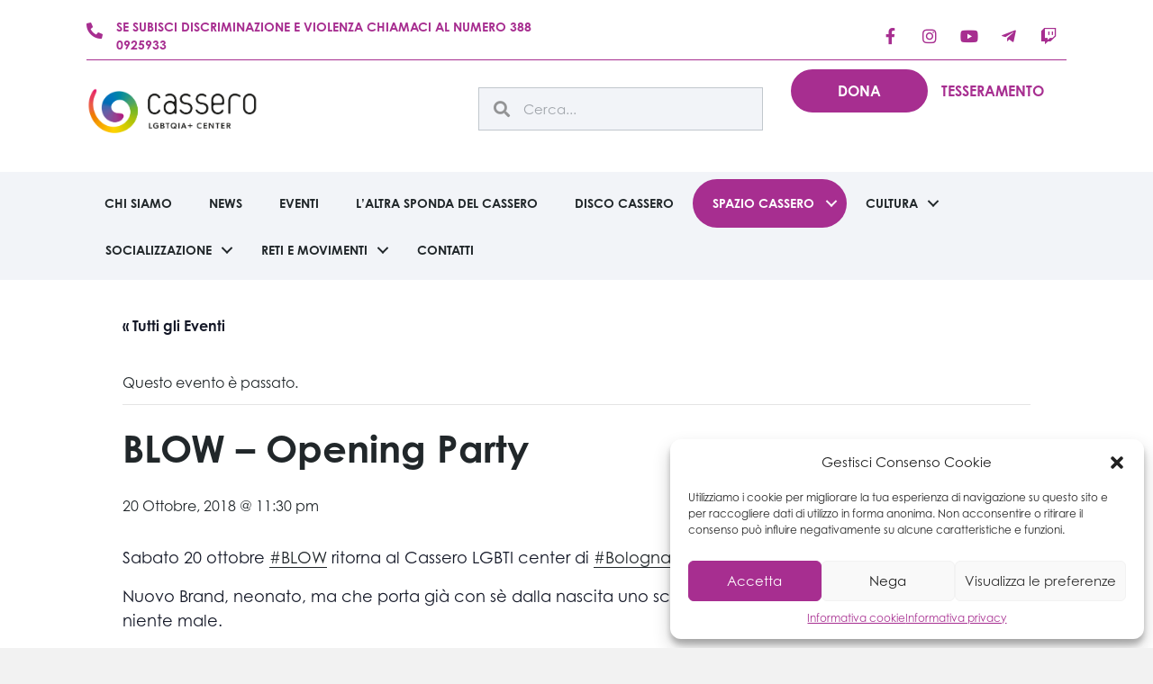

--- FILE ---
content_type: text/html; charset=UTF-8
request_url: https://cassero.it/evento/blow-opening-party-3/
body_size: 198096
content:
<!DOCTYPE html>
<html lang="it-IT">
<head>
<meta charset="UTF-8" />
<meta name='viewport' content='width=device-width, initial-scale=1.0' />
<meta http-equiv='X-UA-Compatible' content='IE=edge' />
<link rel="profile" href="https://gmpg.org/xfn/11" />
<link rel="stylesheet" href="https://use.typekit.net/fbo6vtg.css">
<link rel="stylesheet" href="https://use.typekit.net/fbo6vtg.css">
<link rel='stylesheet' id='tribe-events-views-v2-bootstrap-datepicker-styles-css' href='https://cassero.it/wp-content/plugins/the-events-calendar/vendor/bootstrap-datepicker/css/bootstrap-datepicker.standalone.min.css?ver=6.15.14' media='all' />
<link rel='stylesheet' id='tec-variables-skeleton-css' href='https://cassero.it/wp-content/plugins/the-events-calendar/common/build/css/variables-skeleton.css?ver=6.10.1' media='all' />
<link rel='stylesheet' id='tribe-common-skeleton-style-css' href='https://cassero.it/wp-content/plugins/the-events-calendar/common/build/css/common-skeleton.css?ver=6.10.1' media='all' />
<link rel='stylesheet' id='tribe-tooltipster-css-css' href='https://cassero.it/wp-content/plugins/the-events-calendar/common/vendor/tooltipster/tooltipster.bundle.min.css?ver=6.10.1' media='all' />
<link rel='stylesheet' id='tribe-events-views-v2-skeleton-css' href='https://cassero.it/wp-content/plugins/the-events-calendar/build/css/views-skeleton.css?ver=6.15.14' media='all' />
<link rel='stylesheet' id='tec-variables-full-css' href='https://cassero.it/wp-content/plugins/the-events-calendar/common/build/css/variables-full.css?ver=6.10.1' media='all' />
<link rel='stylesheet' id='tribe-common-full-style-css' href='https://cassero.it/wp-content/plugins/the-events-calendar/common/build/css/common-full.css?ver=6.10.1' media='all' />
<link rel='stylesheet' id='tribe-events-views-v2-full-css' href='https://cassero.it/wp-content/plugins/the-events-calendar/build/css/views-full.css?ver=6.15.14' media='all' />
<link rel='stylesheet' id='tribe-events-views-v2-print-css' href='https://cassero.it/wp-content/plugins/the-events-calendar/build/css/views-print.css?ver=6.15.14' media='print' />
<meta name='robots' content='index, follow, max-image-preview:large, max-snippet:-1, max-video-preview:-1' />

	<!-- This site is optimized with the Yoast SEO plugin v26.8 - https://yoast.com/product/yoast-seo-wordpress/ -->
	<title>BLOW - Opening Party - Cassero</title>
	<link rel="canonical" href="https://cassero.it/evento/blow-opening-party-3/" />
	<meta property="og:locale" content="it_IT" />
	<meta property="og:type" content="article" />
	<meta property="og:title" content="BLOW - Opening Party - Cassero" />
	<meta property="og:description" content="Sabato 20 ottobre #BLOW ritorna al Cassero LGBTI center di #Bologna per la grande inaugurazione invernale. Nuovo Brand, neonato, ma che porta già con sè dalla nascita uno scheletro importante e una vena artistica&hellip;" />
	<meta property="og:url" content="https://cassero.it/evento/blow-opening-party-3/" />
	<meta property="og:site_name" content="Cassero" />
	<meta name="twitter:card" content="summary_large_image" />
	<meta name="twitter:label1" content="Tempo di lettura stimato" />
	<meta name="twitter:data1" content="1 minuto" />
	<script type="application/ld+json" class="yoast-schema-graph">{"@context":"https://schema.org","@graph":[{"@type":"WebPage","@id":"https://cassero.it/evento/blow-opening-party-3/","url":"https://cassero.it/evento/blow-opening-party-3/","name":"BLOW - Opening Party - Cassero","isPartOf":{"@id":"https://cassero.it/#website"},"primaryImageOfPage":{"@id":"https://cassero.it/evento/blow-opening-party-3/#primaryimage"},"image":{"@id":"https://cassero.it/evento/blow-opening-party-3/#primaryimage"},"thumbnailUrl":"","datePublished":"2018-09-24T07:29:47+00:00","breadcrumb":{"@id":"https://cassero.it/evento/blow-opening-party-3/#breadcrumb"},"inLanguage":"it-IT","potentialAction":[{"@type":"ReadAction","target":["https://cassero.it/evento/blow-opening-party-3/"]}]},{"@type":"ImageObject","inLanguage":"it-IT","@id":"https://cassero.it/evento/blow-opening-party-3/#primaryimage","url":"","contentUrl":""},{"@type":"BreadcrumbList","@id":"https://cassero.it/evento/blow-opening-party-3/#breadcrumb","itemListElement":[{"@type":"ListItem","position":1,"name":"Home","item":"https://cassero.it/"},{"@type":"ListItem","position":2,"name":"Eventi","item":"https://cassero.it/eventi/"},{"@type":"ListItem","position":3,"name":"BLOW &#8211; Opening Party"}]},{"@type":"WebSite","@id":"https://cassero.it/#website","url":"https://cassero.it/","name":"Cassero","description":"LGBTQIA+ Center","potentialAction":[{"@type":"SearchAction","target":{"@type":"EntryPoint","urlTemplate":"https://cassero.it/?s={search_term_string}"},"query-input":{"@type":"PropertyValueSpecification","valueRequired":true,"valueName":"search_term_string"}}],"inLanguage":"it-IT"},{"@type":"Event","name":"BLOW &#8211; Opening Party","description":"Sabato 20 ottobre #BLOW ritorna al Cassero LGBTI center di #Bologna per la grande inaugurazione invernale. Nuovo Brand, neonato, ma che porta già con sè dalla nascita uno scheletro importante e una vena artistica&hellip;","image":{"@id":"https://cassero.it/evento/blow-opening-party-3/#primaryimage"},"url":"https://cassero.it/evento/blow-opening-party-3/","eventAttendanceMode":"https://schema.org/OfflineEventAttendanceMode","eventStatus":"https://schema.org/EventScheduled","startDate":"2018-10-20T23:30:00+02:00","endDate":"2018-10-20T23:30:00+02:00","location":{"description":""},"organizer":{"description":""},"@id":"https://cassero.it/evento/blow-opening-party-3/#event","mainEntityOfPage":{"@id":"https://cassero.it/evento/blow-opening-party-3/"}}]}</script>
	<!-- / Yoast SEO plugin. -->


<script type='application/javascript'  id='pys-version-script'>console.log('PixelYourSite Free version 9.6.0');</script>
<link rel='dns-prefetch' href='//www.googletagmanager.com' />
<link rel="alternate" type="application/rss+xml" title="Cassero &raquo; Feed" href="https://cassero.it/feed/" />
<link rel="alternate" type="application/rss+xml" title="Cassero &raquo; Feed dei commenti" href="https://cassero.it/comments/feed/" />
<link rel="alternate" type="text/calendar" title="Cassero &raquo; iCal Feed" href="https://cassero.it/eventi/?ical=1" />
<link rel="alternate" title="oEmbed (JSON)" type="application/json+oembed" href="https://cassero.it/wp-json/oembed/1.0/embed?url=https%3A%2F%2Fcassero.it%2Fevento%2Fblow-opening-party-3%2F" />
<link rel="alternate" title="oEmbed (XML)" type="text/xml+oembed" href="https://cassero.it/wp-json/oembed/1.0/embed?url=https%3A%2F%2Fcassero.it%2Fevento%2Fblow-opening-party-3%2F&#038;format=xml" />
<style id='wp-img-auto-sizes-contain-inline-css'>
img:is([sizes=auto i],[sizes^="auto," i]){contain-intrinsic-size:3000px 1500px}
/*# sourceURL=wp-img-auto-sizes-contain-inline-css */
</style>
<link rel='stylesheet' id='tribe-events-v2-single-skeleton-css' href='https://cassero.it/wp-content/plugins/the-events-calendar/build/css/tribe-events-single-skeleton.css?ver=6.15.14' media='all' />
<link rel='stylesheet' id='tribe-events-v2-single-skeleton-full-css' href='https://cassero.it/wp-content/plugins/the-events-calendar/build/css/tribe-events-single-full.css?ver=6.15.14' media='all' />
<style id='wp-emoji-styles-inline-css'>

	img.wp-smiley, img.emoji {
		display: inline !important;
		border: none !important;
		box-shadow: none !important;
		height: 1em !important;
		width: 1em !important;
		margin: 0 0.07em !important;
		vertical-align: -0.1em !important;
		background: none !important;
		padding: 0 !important;
	}
/*# sourceURL=wp-emoji-styles-inline-css */
</style>
<link rel='stylesheet' id='wp-block-library-css' href='https://cassero.it/wp-includes/css/dist/block-library/style.min.css?ver=6.9' media='all' />
<style id='global-styles-inline-css'>
:root{--wp--preset--aspect-ratio--square: 1;--wp--preset--aspect-ratio--4-3: 4/3;--wp--preset--aspect-ratio--3-4: 3/4;--wp--preset--aspect-ratio--3-2: 3/2;--wp--preset--aspect-ratio--2-3: 2/3;--wp--preset--aspect-ratio--16-9: 16/9;--wp--preset--aspect-ratio--9-16: 9/16;--wp--preset--color--black: #000000;--wp--preset--color--cyan-bluish-gray: #abb8c3;--wp--preset--color--white: #ffffff;--wp--preset--color--pale-pink: #f78da7;--wp--preset--color--vivid-red: #cf2e2e;--wp--preset--color--luminous-vivid-orange: #ff6900;--wp--preset--color--luminous-vivid-amber: #fcb900;--wp--preset--color--light-green-cyan: #7bdcb5;--wp--preset--color--vivid-green-cyan: #00d084;--wp--preset--color--pale-cyan-blue: #8ed1fc;--wp--preset--color--vivid-cyan-blue: #0693e3;--wp--preset--color--vivid-purple: #9b51e0;--wp--preset--gradient--vivid-cyan-blue-to-vivid-purple: linear-gradient(135deg,rgb(6,147,227) 0%,rgb(155,81,224) 100%);--wp--preset--gradient--light-green-cyan-to-vivid-green-cyan: linear-gradient(135deg,rgb(122,220,180) 0%,rgb(0,208,130) 100%);--wp--preset--gradient--luminous-vivid-amber-to-luminous-vivid-orange: linear-gradient(135deg,rgb(252,185,0) 0%,rgb(255,105,0) 100%);--wp--preset--gradient--luminous-vivid-orange-to-vivid-red: linear-gradient(135deg,rgb(255,105,0) 0%,rgb(207,46,46) 100%);--wp--preset--gradient--very-light-gray-to-cyan-bluish-gray: linear-gradient(135deg,rgb(238,238,238) 0%,rgb(169,184,195) 100%);--wp--preset--gradient--cool-to-warm-spectrum: linear-gradient(135deg,rgb(74,234,220) 0%,rgb(151,120,209) 20%,rgb(207,42,186) 40%,rgb(238,44,130) 60%,rgb(251,105,98) 80%,rgb(254,248,76) 100%);--wp--preset--gradient--blush-light-purple: linear-gradient(135deg,rgb(255,206,236) 0%,rgb(152,150,240) 100%);--wp--preset--gradient--blush-bordeaux: linear-gradient(135deg,rgb(254,205,165) 0%,rgb(254,45,45) 50%,rgb(107,0,62) 100%);--wp--preset--gradient--luminous-dusk: linear-gradient(135deg,rgb(255,203,112) 0%,rgb(199,81,192) 50%,rgb(65,88,208) 100%);--wp--preset--gradient--pale-ocean: linear-gradient(135deg,rgb(255,245,203) 0%,rgb(182,227,212) 50%,rgb(51,167,181) 100%);--wp--preset--gradient--electric-grass: linear-gradient(135deg,rgb(202,248,128) 0%,rgb(113,206,126) 100%);--wp--preset--gradient--midnight: linear-gradient(135deg,rgb(2,3,129) 0%,rgb(40,116,252) 100%);--wp--preset--font-size--small: 13px;--wp--preset--font-size--medium: 20px;--wp--preset--font-size--large: 36px;--wp--preset--font-size--x-large: 42px;--wp--preset--spacing--20: 0.44rem;--wp--preset--spacing--30: 0.67rem;--wp--preset--spacing--40: 1rem;--wp--preset--spacing--50: 1.5rem;--wp--preset--spacing--60: 2.25rem;--wp--preset--spacing--70: 3.38rem;--wp--preset--spacing--80: 5.06rem;--wp--preset--shadow--natural: 6px 6px 9px rgba(0, 0, 0, 0.2);--wp--preset--shadow--deep: 12px 12px 50px rgba(0, 0, 0, 0.4);--wp--preset--shadow--sharp: 6px 6px 0px rgba(0, 0, 0, 0.2);--wp--preset--shadow--outlined: 6px 6px 0px -3px rgb(255, 255, 255), 6px 6px rgb(0, 0, 0);--wp--preset--shadow--crisp: 6px 6px 0px rgb(0, 0, 0);}:where(.is-layout-flex){gap: 0.5em;}:where(.is-layout-grid){gap: 0.5em;}body .is-layout-flex{display: flex;}.is-layout-flex{flex-wrap: wrap;align-items: center;}.is-layout-flex > :is(*, div){margin: 0;}body .is-layout-grid{display: grid;}.is-layout-grid > :is(*, div){margin: 0;}:where(.wp-block-columns.is-layout-flex){gap: 2em;}:where(.wp-block-columns.is-layout-grid){gap: 2em;}:where(.wp-block-post-template.is-layout-flex){gap: 1.25em;}:where(.wp-block-post-template.is-layout-grid){gap: 1.25em;}.has-black-color{color: var(--wp--preset--color--black) !important;}.has-cyan-bluish-gray-color{color: var(--wp--preset--color--cyan-bluish-gray) !important;}.has-white-color{color: var(--wp--preset--color--white) !important;}.has-pale-pink-color{color: var(--wp--preset--color--pale-pink) !important;}.has-vivid-red-color{color: var(--wp--preset--color--vivid-red) !important;}.has-luminous-vivid-orange-color{color: var(--wp--preset--color--luminous-vivid-orange) !important;}.has-luminous-vivid-amber-color{color: var(--wp--preset--color--luminous-vivid-amber) !important;}.has-light-green-cyan-color{color: var(--wp--preset--color--light-green-cyan) !important;}.has-vivid-green-cyan-color{color: var(--wp--preset--color--vivid-green-cyan) !important;}.has-pale-cyan-blue-color{color: var(--wp--preset--color--pale-cyan-blue) !important;}.has-vivid-cyan-blue-color{color: var(--wp--preset--color--vivid-cyan-blue) !important;}.has-vivid-purple-color{color: var(--wp--preset--color--vivid-purple) !important;}.has-black-background-color{background-color: var(--wp--preset--color--black) !important;}.has-cyan-bluish-gray-background-color{background-color: var(--wp--preset--color--cyan-bluish-gray) !important;}.has-white-background-color{background-color: var(--wp--preset--color--white) !important;}.has-pale-pink-background-color{background-color: var(--wp--preset--color--pale-pink) !important;}.has-vivid-red-background-color{background-color: var(--wp--preset--color--vivid-red) !important;}.has-luminous-vivid-orange-background-color{background-color: var(--wp--preset--color--luminous-vivid-orange) !important;}.has-luminous-vivid-amber-background-color{background-color: var(--wp--preset--color--luminous-vivid-amber) !important;}.has-light-green-cyan-background-color{background-color: var(--wp--preset--color--light-green-cyan) !important;}.has-vivid-green-cyan-background-color{background-color: var(--wp--preset--color--vivid-green-cyan) !important;}.has-pale-cyan-blue-background-color{background-color: var(--wp--preset--color--pale-cyan-blue) !important;}.has-vivid-cyan-blue-background-color{background-color: var(--wp--preset--color--vivid-cyan-blue) !important;}.has-vivid-purple-background-color{background-color: var(--wp--preset--color--vivid-purple) !important;}.has-black-border-color{border-color: var(--wp--preset--color--black) !important;}.has-cyan-bluish-gray-border-color{border-color: var(--wp--preset--color--cyan-bluish-gray) !important;}.has-white-border-color{border-color: var(--wp--preset--color--white) !important;}.has-pale-pink-border-color{border-color: var(--wp--preset--color--pale-pink) !important;}.has-vivid-red-border-color{border-color: var(--wp--preset--color--vivid-red) !important;}.has-luminous-vivid-orange-border-color{border-color: var(--wp--preset--color--luminous-vivid-orange) !important;}.has-luminous-vivid-amber-border-color{border-color: var(--wp--preset--color--luminous-vivid-amber) !important;}.has-light-green-cyan-border-color{border-color: var(--wp--preset--color--light-green-cyan) !important;}.has-vivid-green-cyan-border-color{border-color: var(--wp--preset--color--vivid-green-cyan) !important;}.has-pale-cyan-blue-border-color{border-color: var(--wp--preset--color--pale-cyan-blue) !important;}.has-vivid-cyan-blue-border-color{border-color: var(--wp--preset--color--vivid-cyan-blue) !important;}.has-vivid-purple-border-color{border-color: var(--wp--preset--color--vivid-purple) !important;}.has-vivid-cyan-blue-to-vivid-purple-gradient-background{background: var(--wp--preset--gradient--vivid-cyan-blue-to-vivid-purple) !important;}.has-light-green-cyan-to-vivid-green-cyan-gradient-background{background: var(--wp--preset--gradient--light-green-cyan-to-vivid-green-cyan) !important;}.has-luminous-vivid-amber-to-luminous-vivid-orange-gradient-background{background: var(--wp--preset--gradient--luminous-vivid-amber-to-luminous-vivid-orange) !important;}.has-luminous-vivid-orange-to-vivid-red-gradient-background{background: var(--wp--preset--gradient--luminous-vivid-orange-to-vivid-red) !important;}.has-very-light-gray-to-cyan-bluish-gray-gradient-background{background: var(--wp--preset--gradient--very-light-gray-to-cyan-bluish-gray) !important;}.has-cool-to-warm-spectrum-gradient-background{background: var(--wp--preset--gradient--cool-to-warm-spectrum) !important;}.has-blush-light-purple-gradient-background{background: var(--wp--preset--gradient--blush-light-purple) !important;}.has-blush-bordeaux-gradient-background{background: var(--wp--preset--gradient--blush-bordeaux) !important;}.has-luminous-dusk-gradient-background{background: var(--wp--preset--gradient--luminous-dusk) !important;}.has-pale-ocean-gradient-background{background: var(--wp--preset--gradient--pale-ocean) !important;}.has-electric-grass-gradient-background{background: var(--wp--preset--gradient--electric-grass) !important;}.has-midnight-gradient-background{background: var(--wp--preset--gradient--midnight) !important;}.has-small-font-size{font-size: var(--wp--preset--font-size--small) !important;}.has-medium-font-size{font-size: var(--wp--preset--font-size--medium) !important;}.has-large-font-size{font-size: var(--wp--preset--font-size--large) !important;}.has-x-large-font-size{font-size: var(--wp--preset--font-size--x-large) !important;}
/*# sourceURL=global-styles-inline-css */
</style>

<style id='classic-theme-styles-inline-css'>
/*! This file is auto-generated */
.wp-block-button__link{color:#fff;background-color:#32373c;border-radius:9999px;box-shadow:none;text-decoration:none;padding:calc(.667em + 2px) calc(1.333em + 2px);font-size:1.125em}.wp-block-file__button{background:#32373c;color:#fff;text-decoration:none}
/*# sourceURL=/wp-includes/css/classic-themes.min.css */
</style>
<link rel='stylesheet' id='contact-form-7-css' href='https://cassero.it/wp-content/plugins/contact-form-7/includes/css/styles.css?ver=6.1.4' media='all' />
<link rel='stylesheet' id='wp-menu-custom-fields-style-css' href='https://cassero.it/wp-content/plugins/wp-menu-custom-fields/assets/build/css/main.css?ver=1697031624' media='all' />
<link rel='stylesheet' id='cmplz-general-css' href='https://cassero.it/wp-content/plugins/complianz-gdpr/assets/css/cookieblocker.min.css?ver=6.5.5' media='all' />
<link rel='stylesheet' id='jquery-magnificpopup-css' href='https://cassero.it/wp-content/plugins/bb-plugin/css/jquery.magnificpopup.min.css?ver=2.10.0.5' media='all' />
<link rel='stylesheet' id='font-awesome-5-css' href='https://cassero.it/wp-content/plugins/bb-plugin/fonts/fontawesome/5.15.4/css/all.min.css?ver=2.10.0.5' media='all' />
<link rel='stylesheet' id='base-css' href='https://cassero.it/wp-content/themes/bb-theme/css/base.min.css?ver=1.7.14' media='all' />
<link rel='stylesheet' id='fl-automator-skin-css' href='https://cassero.it/wp-content/uploads/bb-theme/skin-67b3614f952a5.css?ver=1.7.14' media='all' />
<link rel='stylesheet' id='fl-child-theme-css' href='https://cassero.it/wp-content/themes/bb-theme-child/style.css?ver=6.9' media='all' />
<link rel='stylesheet' id='pp-animate-css' href='https://cassero.it/wp-content/plugins/bbpowerpack/assets/css/animate.min.css?ver=3.5.1' media='all' />
<script src="https://cassero.it/wp-includes/js/jquery/jquery.min.js?ver=3.7.1" id="jquery-core-js"></script>
<script src="https://cassero.it/wp-includes/js/jquery/jquery-migrate.min.js?ver=3.4.1" id="jquery-migrate-js"></script>
<script src="https://cassero.it/wp-content/plugins/the-events-calendar/common/build/js/tribe-common.js?ver=9c44e11f3503a33e9540" id="tribe-common-js"></script>
<script src="https://cassero.it/wp-content/plugins/the-events-calendar/build/js/views/breakpoints.js?ver=4208de2df2852e0b91ec" id="tribe-events-views-v2-breakpoints-js"></script>
<script type="text/plain" data-service="facebook" data-category="marketing" data-cmplz-src="https://cassero.it/wp-content/plugins/pixelyoursite/dist/scripts/jquery.bind-first-0.2.3.min.js?ver=6.9" id="jquery-bind-first-js"></script>
<script type="text/plain" data-service="facebook" data-category="marketing" data-cmplz-src="https://cassero.it/wp-content/plugins/pixelyoursite/dist/scripts/js.cookie-2.1.3.min.js?ver=2.1.3" id="js-cookie-pys-js"></script>
<script type="text/plain" data-service="facebook" data-category="marketing" id="pys-js-extra">
var pysOptions = {"staticEvents":{"facebook":{"init_event":[{"delay":0,"type":"static","name":"PageView","pixelIds":["977782760145860"],"eventID":"50a8362e-107f-4a2b-88f0-bdef2386a91e","params":{"page_title":"BLOW - Opening Party","post_type":"tribe_events","post_id":16385,"plugin":"PixelYourSite","user_role":"guest","event_url":"cassero.it/evento/blow-opening-party-3/"},"e_id":"init_event","ids":[],"hasTimeWindow":false,"timeWindow":0,"woo_order":"","edd_order":""}]}},"dynamicEvents":[],"triggerEvents":[],"triggerEventTypes":[],"facebook":{"pixelIds":["977782760145860"],"advancedMatching":[],"advancedMatchingEnabled":false,"removeMetadata":false,"contentParams":{"post_type":"tribe_events","post_id":16385,"content_name":"BLOW - Opening Party","tags":"","categories":[]},"commentEventEnabled":true,"wooVariableAsSimple":false,"downloadEnabled":true,"formEventEnabled":true,"serverApiEnabled":false,"wooCRSendFromServer":false,"send_external_id":null,"fbp":"fb.1.1769041254.7043001233","fbc":""},"debug":"","siteUrl":"https://cassero.it","ajaxUrl":"https://cassero.it/wp-admin/admin-ajax.php","ajax_event":"04de404601","enable_remove_download_url_param":"1","cookie_duration":"7","last_visit_duration":"60","enable_success_send_form":"","ajaxForServerEvent":"1","send_external_id":"1","external_id_expire":"180","google_consent_mode":"1","gdpr":{"ajax_enabled":false,"all_disabled_by_api":false,"facebook_disabled_by_api":false,"analytics_disabled_by_api":false,"google_ads_disabled_by_api":false,"pinterest_disabled_by_api":false,"bing_disabled_by_api":false,"externalID_disabled_by_api":false,"facebook_prior_consent_enabled":true,"analytics_prior_consent_enabled":true,"google_ads_prior_consent_enabled":null,"pinterest_prior_consent_enabled":true,"bing_prior_consent_enabled":true,"cookiebot_integration_enabled":false,"cookiebot_facebook_consent_category":"marketing","cookiebot_analytics_consent_category":"statistics","cookiebot_tiktok_consent_category":"marketing","cookiebot_google_ads_consent_category":null,"cookiebot_pinterest_consent_category":"marketing","cookiebot_bing_consent_category":"marketing","consent_magic_integration_enabled":false,"real_cookie_banner_integration_enabled":false,"cookie_notice_integration_enabled":false,"cookie_law_info_integration_enabled":false,"analytics_storage":{"enabled":true,"value":"granted","filter":false},"ad_storage":{"enabled":true,"value":"granted","filter":false},"ad_user_data":{"enabled":true,"value":"granted","filter":false},"ad_personalization":{"enabled":true,"value":"granted","filter":false}},"cookie":{"disabled_all_cookie":false,"disabled_start_session_cookie":false,"disabled_advanced_form_data_cookie":false,"disabled_landing_page_cookie":false,"disabled_first_visit_cookie":false,"disabled_trafficsource_cookie":false,"disabled_utmTerms_cookie":false,"disabled_utmId_cookie":false},"tracking_analytics":{"TrafficSource":"direct","TrafficLanding":"undefined","TrafficUtms":[],"TrafficUtmsId":[]},"woo":{"enabled":false},"edd":{"enabled":false}};
//# sourceURL=pys-js-extra
</script>
<script type="text/plain" data-service="facebook" data-category="marketing" data-cmplz-src="https://cassero.it/wp-content/plugins/pixelyoursite/dist/scripts/public.js?ver=9.6.0" id="pys-js"></script>

<!-- Google tag (gtag.js) snippet added by Site Kit -->

<!-- Snippet Google Analytics aggiunto da Site Kit -->
<script type="text/plain" data-service="google-analytics" data-category="statistics" data-cmplz-src="https://www.googletagmanager.com/gtag/js?id=GT-M6J8JP9" id="google_gtagjs-js" async></script>
<script id="google_gtagjs-js-after">
window.dataLayer = window.dataLayer || [];function gtag(){dataLayer.push(arguments);}
gtag("set","linker",{"domains":["cassero.it"]});
gtag("js", new Date());
gtag("set", "developer_id.dZTNiMT", true);
gtag("config", "GT-M6J8JP9");
//# sourceURL=google_gtagjs-js-after
</script>

<!-- End Google tag (gtag.js) snippet added by Site Kit -->
<link rel="https://api.w.org/" href="https://cassero.it/wp-json/" /><link rel="alternate" title="JSON" type="application/json" href="https://cassero.it/wp-json/wp/v2/tribe_events/16385" /><link rel="EditURI" type="application/rsd+xml" title="RSD" href="https://cassero.it/xmlrpc.php?rsd" />
<meta name="generator" content="WordPress 6.9" />
<link rel='shortlink' href='https://cassero.it/?p=16385' />
		<script>
			var bb_powerpack = {
				version: '2.40.10',
				getAjaxUrl: function() { return atob( 'aHR0cHM6Ly9jYXNzZXJvLml0L3dwLWFkbWluL2FkbWluLWFqYXgucGhw' ); },
				callback: function() {},
				mapMarkerData: {},
				post_id: '16385',
				search_term: '',
				current_page: 'https://cassero.it/evento/blow-opening-party-3/',
				conditionals: {
					is_front_page: false,
					is_home: false,
					is_archive: false,
					current_post_type: '',
					is_tax: false,
										is_author: false,
					current_author: false,
					is_search: false,
									}
			};
		</script>
		<meta name="generator" content="Site Kit by Google 1.126.0" /><meta name="tec-api-version" content="v1"><meta name="tec-api-origin" content="https://cassero.it"><link rel="alternate" href="https://cassero.it/wp-json/tribe/events/v1/events/16385" /><style>.cmplz-hidden{display:none!important;}</style>
<!-- Meta tag Google AdSense aggiunti da Site Kit -->
<meta name="google-adsense-platform-account" content="ca-host-pub-2644536267352236">
<meta name="google-adsense-platform-domain" content="sitekit.withgoogle.com">
<!-- Fine dei meta tag Google AdSense aggiunti da Site Kit -->

<!-- Snippet Google Tag Manager aggiunto da Site Kit -->
<script>
			( function( w, d, s, l, i ) {
				w[l] = w[l] || [];
				w[l].push( {'gtm.start': new Date().getTime(), event: 'gtm.js'} );
				var f = d.getElementsByTagName( s )[0],
					j = d.createElement( s ), dl = l != 'dataLayer' ? '&l=' + l : '';
				j.async = true;
				j.src = 'https://www.googletagmanager.com/gtm.js?id=' + i + dl;
				f.parentNode.insertBefore( j, f );
			} )( window, document, 'script', 'dataLayer', 'GTM-WPX3JMBT' );
			
</script>

<!-- Termina lo snippet Google Tag Manager aggiunto da Site Kit -->
<link rel="icon" href="https://cassero.it/wp-content/uploads/2023/10/cropped-chiocciola-cassero-32x32.png" sizes="32x32" />
<link rel="icon" href="https://cassero.it/wp-content/uploads/2023/10/cropped-chiocciola-cassero-192x192.png" sizes="192x192" />
<link rel="apple-touch-icon" href="https://cassero.it/wp-content/uploads/2023/10/cropped-chiocciola-cassero-180x180.png" />
<meta name="msapplication-TileImage" content="https://cassero.it/wp-content/uploads/2023/10/cropped-chiocciola-cassero-270x270.png" />
		<style id="wp-custom-css">
			@import url("https://p.typekit.net/p.css?s=1&k=fbo6vtg&ht=tk&f=39200.39203&a=84101001&app=typekit&e=css");
@font-face {
font-family:"century-gothic";
src:url("https://use.typekit.net/af/40bdad/00000000000000007735ba11/30/l?subset_id=2&fvd=n7&v=3") format("woff2"),url("https://use.typekit.net/af/40bdad/00000000000000007735ba11/30/d?subset_id=2&fvd=n7&v=3") format("woff"),url("https://use.typekit.net/af/40bdad/00000000000000007735ba11/30/a?subset_id=2&fvd=n7&v=3") format("opentype");
font-display:auto;font-style:normal;font-weight:700;font-stretch:normal;
}
@font-face {
font-family:"century-gothic";
src:url("https://use.typekit.net/af/78c6b9/00000000000000007735ba1f/30/l?primer=7cdcb44be4a7db8877ffa5c0007b8dd865b3bbc383831fe2ea177f62257a9191&fvd=n4&v=3") format("woff2"),url("https://use.typekit.net/af/78c6b9/00000000000000007735ba1f/30/d?primer=7cdcb44be4a7db8877ffa5c0007b8dd865b3bbc383831fe2ea177f62257a9191&fvd=n4&v=3") format("woff"),url("https://use.typekit.net/af/78c6b9/00000000000000007735ba1f/30/a?primer=7cdcb44be4a7db8877ffa5c0007b8dd865b3bbc383831fe2ea177f62257a9191&fvd=n4&v=3") format("opentype");
font-display:auto;font-style:normal;font-weight:400;font-stretch:normal;
}
body, h1, h2, h3, h4, h5 {
	 font-family: "century-gothic",sans-serif;
}
, .fl-page-nav .navbar-nav, .fl-page-nav .navbar-nav a {
	 font-family: "century-gothic", sans-serif !important;
}
.fl-builder-content a.fl-button, .fl-builder-content a.fl-button:visited {
	border-radius: 45px !important;
	 font-family: "century-gothic",sans-serif;
}
.testata-freccia .pp-down-arrow-wrap {
	left: 70% !important;
	width: 10% !important;
}
.fl-rich-text * a {
	color: #a72e90 !important;
}
a:hover, a:focus {
	text-decoration: none;
}

/* HEADER */
.fl-page-header-primary .fl-logo-img {
	max-width: 170px;
}
.fl-page-nav-toggle-icon.fl-page-nav-toggle-visible-medium-mobile .fl-page-nav .navbar-toggle *, .fl-page-nav-search a.fa-search {
	color: #21272a;
}
.fl-page-nav-search a.fa-search:hover, .fl-page-nav-search a.fa-search:focus {
	color: #a72e90;
}
.fl-page-nav-search form {
	border-top: 2px solid #a72e90;
}
.pulsante-menu a {
		border-radius: 45px;
	border: 2px solid #a72e90;
		background-color: #a72e90;
	color: #FFFFFF;
		padding: 14px 50px !important;
}
.fl-menu .menu .sub-menu > li {
	font-size: 14px !important;
}
.fl-page-nav-toggle-icon.fl-page-nav-toggle-visible-medium-mobile .fl-page-nav ul.sub-menu li a
	{
		    color: #21272a;
    font-family: "century-gothic",sans-serif;
    font-weight: 600;
	}
	.fl-page-nav-toggle-icon.fl-page-nav-toggle-visible-medium-mobile .fl-page-nav ul.sub-menu li a:hover {
		color: #a72e90;
	}
.pulsante-menu a:hover {
	background-color: #FFFFFF;
	color: #a72e90;
		border: 2px solid #a72e90;
}
.social-menu a.nav-link {
	display: none;
}
.icone-menu a * {
	color: #21272a;
}
.icone-menu a:hover * {
	color: #a72e90 !important;
}
.icone-menu  .pp-social-icons {
    justify-content: left !important;
}
.fl-builder-content-12172 {
	padding: 0;
}
.tessera-menu a  {
	color: #a72e90 !important;
}
.dona-menu {
	background-color: #a72e90;
}
.dona-menu a {
	color: #FFFFFF !important;
}
.box-settori .pp-infobox-title, .box-settori .pp-infobox-description p, .box-servizi .pp-infobox-title, .box-servizi .pp-infobox-description p {
	padding-left: 16px;
	padding-right: 16px;
}
.box-settori .pp-infobox-image img, .box-servizi .pp-infobox-image img {
	border-radius: 12px 12px 0 0;
}
.pp-content-post .pp-post-image .pp-content-category-list {
	background-color: #a72e90 !important;
	border-radius: 30px;
	top: 16px;
    left: 16px !important;
	padding: 6px 12px;
}
.pp-content-post .pp-post-image .pp-content-category-list a {
	font-size:14px; 
	font-weight: 700;
}
.riga-newsletter::after, .separatore-b-mobile::after {
	 content: '';
	background-image: url('/wp-content/uploads/2023/09/separatore-footer.png');
	height: 6px;
	width: 100%;
	display: block;
	background-size: cover;
}
.in-evidenza .fl-has-submenu-container {
	border-radius: 45px;
    border: 2px solid #a72e90;
    background-color: #a72e90;
}
.in-evidenza .fl-has-submenu-container a {
	color: #FFFFFF !important;
}
.in-evidenza .fl-menu-toggle:before {
	border-color: #FFFFFF !important;
}
.col-topbar a:hover, .col-topbar p:hover {
	text-decoration: none;
	color: #21272A !important;
}

/* HOME */
.pp-infobox-button.pp-button-wrap {
	text-align: right !important;
}

/* PAGINE INTERNE */
.menu-sticky {
	position: sticky;
	top:0;
}
#menu-chi-siamo {
	z-index:999;
}
#menu-chi-siamo a {
	background-color: #F2F4F8;
	border-radius: 20px;
	margin-bottom: 6px;
}
.pp-member-image {
	float: left;
	width: 40%;
}
 .pp-member-content {
	margin-left: 4%;
	width: 56%;
	float: left;
}
h4.pp-member-name {
	margin-top: 0 !important;
	font-weight: 400;
}
.pp-member-designation {
	font-size: 16px;
	margin-bottom: 8px !important;
}
.pp-member-social-icons li a {
    font-size: 18px !important;
    width: 22px;
    height: 22px;
}
.box-servizi .pp-infobox-title {
color: rgba(33,39,42,0.8) !important;
}
 .box-servizi .pp-infobox-description {
	text-align: right !important;
}
.box-servizi .pp-infobox .pp-more-link {
	padding-right: 16px;
}
.box-servizi .pp-infobox {
	padding-bottom: 14px
}
.pp-infobox-image img {
	width: 100% !important;
}
.box-donazione a.fl-button:hover {
	border-color: #FFFFFF !important;
}
.box-donazione .fl-cta-inline .fl-cta-text {
	padding-right: 40px;
}
.pp-carousel-image-container figure.use-as-background img {
	border-radius: 12px;
  object-fit: cover !important;
}
.pp-image-carousel.pp-carousel-navigation-outside .pp-swiper-button {
		border: 1px solid #a72e90;
	border-radius: 50px;
	background-color: #ffffff;
}
.pp-image-carousel.pp-carousel-navigation-outside button {
	color: #a72e90 !important;
}
.fl-icon-wrap a {
	color: #21272a;
}
.fl-icon-wrap {
	font-size: 18px;
}
.fl-icon-wrap .fl-icon {
	vertical-align: top;
	padding-top: 5px;
}
.riga-sostieni .pp-photo-caption {
	top: 10px;
	left: 10px;
}
.wpcf7 form.sent .wpcf7-response-output {
    border-color: #a72e90;
}

/* EVENTI */ 

.tribe-common--breakpoint-medium.tribe-common .tribe-common-l-container {
	padding-left: 0 !important;
	padding-right: 0 !important;
}
.tribe-events .tribe-events-calendar-list__event-featured-image {
height: 200px;
	width: auto;
} 
.tribe-events .tribe-events-calendar-list__event-featured-image-link:focus {
	outline: none;
}

/* FOOTER */

.fl-page-footer-widgets {
	border: none;
}

.fl-page-footer-container.container {
	border-top: 1px solid #FFFFFF !important;
}
.fl-page-footer-widgets {
	padding-top: 34px;
}
.fl-page-footer-widgets-container.container {
	border-top: 1px solid #FFFFFF !important;
	margin-top: 0 !important;
}
.fl-page-footer-widgets-container.container, .fl-page-footer-container.container {
	width: 85%;
}
.fl-page-footer-widgets-container.container {
	padding-top: 30px;
	margin-top: 30px;
}
.fl-page-footer-container.container {
	border-top: 1px solid #C1C7CD;
	padding-top: 20px;
}
.fl-page-footer {
	border-top: none;
}
.fl-page-footer, .fl-page-footer a {
	font-weight: bold;
}
.fl-page-footer-widgets {
font-weight: bold;
}
#block-7 {
	margin-bottom: 20px;
}
footer .icone-menu a * {
	color:#FFFFFF;
	margin-right: 12px;
	font-size: 18px;
}
footer .icone-menu a:hover * {
	color: #21272a !important;
}
footer .icone-menu {
	float: left;
}
.wp-block-image img {
	max-width: 170px;
}
.fl-node-inhkwlgoejzs > .fl-module-content {
	margin-top: 0 !important;
}

/* MEDIA QUERIES */

@media (min-width: 1100px) {
.fl-full-width .container {
	width: 85%;
	}
}
@media (max-width: 1273px) {
.menu a {
	padding-left: 14px !important;
	padding-right: 14px !important;
}
	footer .menu a {
    padding-left: 0px !important;
    padding-right: 0px !important;
}
.fl-menu .fl-menu-toggle {
	right: -10px !important;
}
}
@media (min-width: 993px) {
.fl-page-header {
	display: none;
}
.fl-row-fixed-width {
	max-width: 85%;
	margin: auto;
}
	.post-type-archive-tribe_events .tribe-common--breakpoint-medium.tribe-common .tribe-common-l-container {
	max-width: 85%;
	}
.fl-row-fixed-width .fl-node-content {
max-width: 100% !important;
}
.fl-slide-foreground  {
	max-width: 85% !important;
	padding: 0 20px !important;
	margin: auto;
}
}
@media (max-width: 992px) {
	.fl-page-nav-toggle-icon.fl-page-nav-toggle-visible-medium-mobile .fl-page-nav-collapse ul.navbar-nav>li>a {
		color: #21272a;
		font-family: "century-gothic",sans-serif; 
		font-weight: 600;
	}
	.fl-page-nav-toggle-icon.fl-page-nav-toggle-visible-medium-mobile .fl-page-nav-collapse ul.sub-menu li.current-menu-item a {
		color: #a72e90;
	}
	.fl-page-header-logo {
	padding-left: 10px;
	}
	.fl-page-header-container.container {
		padding-left: 0px;
		padding-right: 0px;
	}
	.fl-page-nav-toggle-icon.fl-page-nav-toggle-visible-medium-mobile .fl-page-nav-collapse ul.navbar-nav>li.current-menu-item>a, .fl-page-nav-toggle-icon.fl-page-nav-toggle-visible-medium-mobile .fl-page-nav-collapse ul.navbar-nav>li.current-menu-item>.fl-submenu-icon-wrap .fl-submenu-toggle-icon, .fl-page-nav-toggle-icon.fl-page-nav-toggle-visible-medium-mobile .fl-page-nav-collapse ul.navbar-nav>li>a:hover, .fl-page-nav-toggle-icon.fl-page-nav-toggle-visible-medium-mobile .fl-page-nav-collapse ul.navbar-nav>li>a:focus {
		color: #a72e90;
	}
.fl-page-nav-right .fl-page-nav-search {
		display: block;
	}

	.fl-page-nav-search form {
		width: 300px;
	}
	.fl-post-carousel-navigation .carousel-next {
	right: 91%;
}
	footer .icone-menu .pp-social-icons {
    justify-content: left !important;
}
}
@media (min-width: 460px) and (max-width: 991px) {
		.fl-page-nav-toggle-icon.fl-page-nav-toggle-visible-medium-mobile .fl-page-nav .navbar-toggle {
		right: 10%;
		top: 2px;
	}
	.icona-ricerca {
		display: block;
	 position: absolute;
    float: right;
    top: 0px;
    left: 90%;
	}
		.fl-page-nav-right .fl-page-nav-search a.fa-search {
		padding: 10px 0 13px 15px;
	}
}
@media (max-width: 768px) {
	h1, .fl-cta-text-content p {
		font-size: 36px !important;
	}
	#slider-home .fl-button-left {
		text-align: center !important;
	}
#slider-home a.fl-button * {
color:#FFF !important;
}
	/*
	.fl-content-slider, .fl-content-slider .fl-slide, .fl-builder-content .bx-wrapper .bx-viewport {
		min-height: 480px !important;
	}
	*/
	#slider-home .fl-slide-title:after {
	content: '';
    width: 120px;
  position: absolute;
  border-bottom: 2px solid #FFFFFF;
  left: 42%;
  top: 50px;
	margin-top: 36px;
}
	.fl-content-slider, .fl-content-slider .fl-slide, #slider-home .bx-wrapper img {
		object-fit:cover;
	}
	.fl-slide-foreground {
		position: absolute;
		top: 0;
		width: 100%;
	}
	.fl-slide-content {
		background-color: transparent !important;
	}
	.fl-content-slider-navigation {
		top: 40%;
	}
	.fl-slide-cta-button a.fl-button {
		padding: 8px 30px !important;
		font-size: 20px;
	}
	.fl-content-slider-navigation .fl-content-slider-svg-container {
		width: 30px;
	}
	.fl-builder-content .fl-module-content-slider .fl-slide .fl-slide-content {
		padding: 20px;
	}
	.fl-slide-foreground {
		height: 100% !important;
	}
.fl-slide-cta-button .fl-button-wrap {
		text-align: left !important;
	}
	.riga-newsletter .fl-row-content {
		padding: 0 20px;
	}
	.box-donazione .fl-module-content {
		padding-left: 20px;
		padding-right: 20px;
		padding-bottom: 40px;
		padding-top: 40px;
	}
	.box-donazione .fl-cta-inline .fl-cta-text {
		padding-right: 0;
	}
	.riga-newsletter::after, .separatore-b-mobile::after {
	background-size: contain;
}
}

@media (min-width: 460px) and (max-width:768px) {
.fl-builder-content .fl-module-content-slider .fl-slide .fl-slide-content {
		padding-top: 30%;
		text-align: left;
	}
}
@media (max-width: 459px) {	
		.fl-page-nav-toggle-icon.fl-page-nav-toggle-visible-medium-mobile .fl-page-nav .navbar-toggle {
		right: 20%;
				top: 2px;
	}
	.icona-ricerca {
    left: 80%;
			display: block;
	 position: absolute;
    float: right;
		  top: 0px;
	}
	.fl-page-nav-right .fl-page-nav-search a.fa-search {
		padding: 10px 0 13px 15px;
	}
	.fl-slide-title {
		font-size: 38px !important;
	}
	.fl-builder-content .fl-module-content-slider .fl-slide .fl-slide-content {
		padding-top: 9%;
		text-align: left;
	}
	h1, .fl-cta-text-content p {
    font-size: 34px !important;
}
	.fl-builder-content a.fl-button {
		font-size: 16px !important;
	}
}
@media (min-width: 768px) {
.fl-post-carousel-navigation .carousel-next {
	right: 91%;
}
	.ect-list-post-left {
	width: 66% !important;
}
.ect-list-post-right {
	width: 34% !important;
}
}		</style>
		</head>
<body data-cmplz=1 class="wp-singular tribe_events-template-default single single-tribe_events postid-16385 wp-theme-bb-theme wp-child-theme-bb-theme-child fl-builder-2-10-0-5 fl-theme-1-7-14 fl-no-js tribe-events-page-template tribe-no-js tribe-filter-live fl-framework-base fl-preset-default fl-full-width fl-scroll-to-top fl-search-active fl-submenu-indicator fl-submenu-toggle events-single tribe-events-style-full tribe-events-style-theme" itemscope="itemscope" itemtype="https://schema.org/WebPage">
		<!-- Snippet Google Tag Manager (noscript) aggiunto da Site Kit -->
		<noscript>
			<iframe src="https://www.googletagmanager.com/ns.html?id=GTM-WPX3JMBT" height="0" width="0" style="display:none;visibility:hidden"></iframe>
		</noscript>
		<!-- Termina lo snippet Google Tag Manager (noscript) aggiunto da Site Kit -->
		<a aria-label="Salta al contenuto" class="fl-screen-reader-text" href="#fl-main-content">Salta al contenuto</a><div class="fl-page">
	<link rel='stylesheet' id='font-awesome-css' href='https://cassero.it/wp-content/plugins/bb-plugin/fonts/fontawesome/5.15.4/css/v4-shims.min.css?ver=2.10.0.5' media='all' />
<style id='fl-builder-layout-39-inline-css'>
.fl-builder-content *,.fl-builder-content *:before,.fl-builder-content *:after {-webkit-box-sizing: border-box;-moz-box-sizing: border-box;box-sizing: border-box;}.fl-row:before,.fl-row:after,.fl-row-content:before,.fl-row-content:after,.fl-col-group:before,.fl-col-group:after,.fl-col:before,.fl-col:after,.fl-module:not([data-accepts]):before,.fl-module:not([data-accepts]):after,.fl-module-content:before,.fl-module-content:after {display: table;content: " ";}.fl-row:after,.fl-row-content:after,.fl-col-group:after,.fl-col:after,.fl-module:not([data-accepts]):after,.fl-module-content:after {clear: both;}.fl-clear {clear: both;}.fl-row,.fl-row-content {margin-left: auto;margin-right: auto;min-width: 0;}.fl-row-content-wrap {position: relative;}.fl-builder-mobile .fl-row-bg-photo .fl-row-content-wrap {background-attachment: scroll;}.fl-row-bg-video,.fl-row-bg-video .fl-row-content,.fl-row-bg-embed,.fl-row-bg-embed .fl-row-content {position: relative;}.fl-row-bg-video .fl-bg-video,.fl-row-bg-embed .fl-bg-embed-code {bottom: 0;left: 0;overflow: hidden;position: absolute;right: 0;top: 0;}.fl-row-bg-video .fl-bg-video video,.fl-row-bg-embed .fl-bg-embed-code video {bottom: 0;left: 0px;max-width: none;position: absolute;right: 0;top: 0px;}.fl-row-bg-video .fl-bg-video video {min-width: 100%;min-height: 100%;width: auto;height: auto;}.fl-row-bg-video .fl-bg-video iframe,.fl-row-bg-embed .fl-bg-embed-code iframe {pointer-events: none;width: 100vw;height: 56.25vw; max-width: none;min-height: 100vh;min-width: 177.77vh; position: absolute;top: 50%;left: 50%;-ms-transform: translate(-50%, -50%); -webkit-transform: translate(-50%, -50%); transform: translate(-50%, -50%);}.fl-bg-video-fallback {background-position: 50% 50%;background-repeat: no-repeat;background-size: cover;bottom: 0px;left: 0px;position: absolute;right: 0px;top: 0px;}.fl-row-bg-slideshow,.fl-row-bg-slideshow .fl-row-content {position: relative;}.fl-row .fl-bg-slideshow {bottom: 0;left: 0;overflow: hidden;position: absolute;right: 0;top: 0;z-index: 0;}.fl-builder-edit .fl-row .fl-bg-slideshow * {bottom: 0;height: auto !important;left: 0;position: absolute !important;right: 0;top: 0;}.fl-row-bg-overlay .fl-row-content-wrap:after {border-radius: inherit;content: '';display: block;position: absolute;top: 0;right: 0;bottom: 0;left: 0;z-index: 0;}.fl-row-bg-overlay .fl-row-content {position: relative;z-index: 1;}.fl-row-default-height .fl-row-content-wrap,.fl-row-custom-height .fl-row-content-wrap {display: -webkit-box;display: -webkit-flex;display: -ms-flexbox;display: flex;min-height: 100vh;}.fl-row-overlap-top .fl-row-content-wrap {display: -webkit-inline-box;display: -webkit-inline-flex;display: -moz-inline-box;display: -ms-inline-flexbox;display: inline-flex;width: 100%;}.fl-row-default-height .fl-row-content-wrap,.fl-row-custom-height .fl-row-content-wrap {min-height: 0;}.fl-row-default-height .fl-row-content,.fl-row-full-height .fl-row-content,.fl-row-custom-height .fl-row-content {-webkit-box-flex: 1 1 auto; -moz-box-flex: 1 1 auto;-webkit-flex: 1 1 auto;-ms-flex: 1 1 auto;flex: 1 1 auto;}.fl-row-default-height .fl-row-full-width.fl-row-content,.fl-row-full-height .fl-row-full-width.fl-row-content,.fl-row-custom-height .fl-row-full-width.fl-row-content {max-width: 100%;width: 100%;}.fl-row-default-height.fl-row-align-center .fl-row-content-wrap,.fl-row-full-height.fl-row-align-center .fl-row-content-wrap,.fl-row-custom-height.fl-row-align-center .fl-row-content-wrap {-webkit-align-items: center;-webkit-box-align: center;-webkit-box-pack: center;-webkit-justify-content: center;-ms-flex-align: center;-ms-flex-pack: center;justify-content: center;align-items: center;}.fl-row-default-height.fl-row-align-bottom .fl-row-content-wrap,.fl-row-full-height.fl-row-align-bottom .fl-row-content-wrap,.fl-row-custom-height.fl-row-align-bottom .fl-row-content-wrap {-webkit-align-items: flex-end;-webkit-justify-content: flex-end;-webkit-box-align: end;-webkit-box-pack: end;-ms-flex-align: end;-ms-flex-pack: end;justify-content: flex-end;align-items: flex-end;}.fl-col-group-equal-height {display: flex;flex-wrap: wrap;width: 100%;}.fl-col-group-equal-height.fl-col-group-has-child-loading {flex-wrap: nowrap;}.fl-col-group-equal-height .fl-col,.fl-col-group-equal-height .fl-col-content {display: flex;flex: 1 1 auto;}.fl-col-group-equal-height .fl-col-content {flex-direction: column;flex-shrink: 1;min-width: 1px;max-width: 100%;width: 100%;}.fl-col-group-equal-height:before,.fl-col-group-equal-height .fl-col:before,.fl-col-group-equal-height .fl-col-content:before,.fl-col-group-equal-height:after,.fl-col-group-equal-height .fl-col:after,.fl-col-group-equal-height .fl-col-content:after{content: none;}.fl-col-group-nested.fl-col-group-equal-height.fl-col-group-align-top .fl-col-content,.fl-col-group-equal-height.fl-col-group-align-top .fl-col-content {justify-content: flex-start;}.fl-col-group-nested.fl-col-group-equal-height.fl-col-group-align-center .fl-col-content,.fl-col-group-equal-height.fl-col-group-align-center .fl-col-content {justify-content: center;}.fl-col-group-nested.fl-col-group-equal-height.fl-col-group-align-bottom .fl-col-content,.fl-col-group-equal-height.fl-col-group-align-bottom .fl-col-content {justify-content: flex-end;}.fl-col-group-equal-height.fl-col-group-align-center .fl-col-group {width: 100%;}.fl-col {float: left;min-height: 1px;}.fl-col-bg-overlay .fl-col-content {position: relative;}.fl-col-bg-overlay .fl-col-content:after {border-radius: inherit;content: '';display: block;position: absolute;top: 0;right: 0;bottom: 0;left: 0;z-index: 0;}.fl-col-bg-overlay .fl-module {position: relative;z-index: 2;}.single:not(.woocommerce).single-fl-builder-template .fl-content {width: 100%;}.fl-builder-layer {position: absolute;top:0;left:0;right: 0;bottom: 0;z-index: 0;pointer-events: none;overflow: hidden;}.fl-builder-shape-layer {z-index: 0;}.fl-builder-shape-layer.fl-builder-bottom-edge-layer {z-index: 1;}.fl-row-bg-overlay .fl-builder-shape-layer {z-index: 1;}.fl-row-bg-overlay .fl-builder-shape-layer.fl-builder-bottom-edge-layer {z-index: 2;}.fl-row-has-layers .fl-row-content {z-index: 1;}.fl-row-bg-overlay .fl-row-content {z-index: 2;}.fl-builder-layer > * {display: block;position: absolute;top:0;left:0;width: 100%;}.fl-builder-layer + .fl-row-content {position: relative;}.fl-builder-layer .fl-shape {fill: #aaa;stroke: none;stroke-width: 0;width:100%;}@supports (-webkit-touch-callout: inherit) {.fl-row.fl-row-bg-parallax .fl-row-content-wrap,.fl-row.fl-row-bg-fixed .fl-row-content-wrap {background-position: center !important;background-attachment: scroll !important;}}@supports (-webkit-touch-callout: none) {.fl-row.fl-row-bg-fixed .fl-row-content-wrap {background-position: center !important;background-attachment: scroll !important;}}.fl-clearfix:before,.fl-clearfix:after {display: table;content: " ";}.fl-clearfix:after {clear: both;}.sr-only {position: absolute;width: 1px;height: 1px;padding: 0;overflow: hidden;clip: rect(0,0,0,0);white-space: nowrap;border: 0;}.fl-builder-content .fl-button:is(a, button),.fl-builder-content a.fl-button:visited {border-radius: 4px;display: inline-block;font-size: 16px;font-weight: normal;line-height: 18px;padding: 12px 24px;text-decoration: none;text-shadow: none;}.fl-builder-content .fl-button:hover {text-decoration: none;}.fl-builder-content .fl-button:active {position: relative;top: 1px;}.fl-builder-content .fl-button-width-full .fl-button {width: 100%;display: block;text-align: center;}.fl-builder-content .fl-button-width-custom .fl-button {display: inline-block;text-align: center;max-width: 100%;}.fl-builder-content .fl-button-left {text-align: left;}.fl-builder-content .fl-button-center {text-align: center;}.fl-builder-content .fl-button-right {text-align: right;}.fl-builder-content .fl-button i {font-size: 1.3em;height: auto;margin-right:8px;vertical-align: middle;width: auto;}.fl-builder-content .fl-button i.fl-button-icon-after {margin-left: 8px;margin-right: 0;}.fl-builder-content .fl-button-has-icon .fl-button-text {vertical-align: middle;}.fl-icon-wrap {display: inline-block;}.fl-icon {display: table-cell;vertical-align: middle;}.fl-icon a {text-decoration: none;}.fl-icon i {float: right;height: auto;width: auto;}.fl-icon i:before {border: none !important;height: auto;width: auto;}.fl-icon-text {display: table-cell;text-align: left;padding-left: 15px;vertical-align: middle;}.fl-icon-text-empty {display: none;}.fl-icon-text *:last-child {margin: 0 !important;padding: 0 !important;}.fl-icon-text a {text-decoration: none;}.fl-icon-text span {display: block;}.fl-icon-text span.mce-edit-focus {min-width: 1px;}.fl-module img {max-width: 100%;}.fl-photo {line-height: 0;position: relative;}.fl-photo-align-left {text-align: left;}.fl-photo-align-center {text-align: center;}.fl-photo-align-right {text-align: right;}.fl-photo-content {display: inline-block;line-height: 0;position: relative;max-width: 100%;}.fl-photo-img-svg {width: 100%;}.fl-photo-content img {display: inline;height: auto;max-width: 100%;}.fl-photo-crop-circle img {-webkit-border-radius: 100%;-moz-border-radius: 100%;border-radius: 100%;}.fl-photo-caption {font-size: 13px;line-height: 18px;overflow: hidden;text-overflow: ellipsis;}.fl-photo-caption-below {padding-bottom: 20px;padding-top: 10px;}.fl-photo-caption-hover {background: rgba(0,0,0,0.7);bottom: 0;color: #fff;left: 0;opacity: 0;filter: alpha(opacity = 0);padding: 10px 15px;position: absolute;right: 0;-webkit-transition:opacity 0.3s ease-in;-moz-transition:opacity 0.3s ease-in;transition:opacity 0.3s ease-in;}.fl-photo-content:hover .fl-photo-caption-hover {opacity: 100;filter: alpha(opacity = 100);}.fl-builder-pagination,.fl-builder-pagination-load-more {padding: 40px 0;}.fl-builder-pagination ul.page-numbers {list-style: none;margin: 0;padding: 0;text-align: center;}.fl-builder-pagination li {display: inline-block;list-style: none;margin: 0;padding: 0;}.fl-builder-pagination li a.page-numbers,.fl-builder-pagination li span.page-numbers {border: 1px solid #e6e6e6;display: inline-block;padding: 5px 10px;margin: 0 0 5px;}.fl-builder-pagination li a.page-numbers:hover,.fl-builder-pagination li span.current {background: #f5f5f5;text-decoration: none;}.fl-slideshow,.fl-slideshow * {-webkit-box-sizing: content-box;-moz-box-sizing: content-box;box-sizing: content-box;}.fl-slideshow .fl-slideshow-image img {max-width: none !important;}.fl-slideshow-social {line-height: 0 !important;}.fl-slideshow-social * {margin: 0 !important;}.fl-builder-content .bx-wrapper .bx-viewport {background: transparent;border: none;box-shadow: none;left: 0;}.mfp-wrap button.mfp-arrow,.mfp-wrap button.mfp-arrow:active,.mfp-wrap button.mfp-arrow:hover,.mfp-wrap button.mfp-arrow:focus {background: transparent !important;border: none !important;outline: none;position: absolute;top: 50%;box-shadow: none !important;}.mfp-wrap .mfp-close,.mfp-wrap .mfp-close:active,.mfp-wrap .mfp-close:hover,.mfp-wrap .mfp-close:focus {background: transparent !important;border: none !important;outline: none;position: absolute;top: 0;box-shadow: none !important;}.admin-bar .mfp-wrap .mfp-close,.admin-bar .mfp-wrap .mfp-close:active,.admin-bar .mfp-wrap .mfp-close:hover,.admin-bar .mfp-wrap .mfp-close:focus {top: 32px!important;}img.mfp-img {padding: 0;}.mfp-counter {display: none;}.mfp-wrap .mfp-preloader.fa {font-size: 30px;}.fl-form-field {margin-bottom: 15px;}.fl-form-field input.fl-form-error {border-color: #DD6420;}.fl-form-error-message {clear: both;color: #DD6420;display: none;padding-top: 8px;font-size: 12px;font-weight: lighter;}.fl-form-button-disabled {opacity: 0.5;}.fl-animation {opacity: 0;}body.fl-no-js .fl-animation {opacity: 1;}.fl-builder-preview .fl-animation,.fl-builder-edit .fl-animation,.fl-animated {opacity: 1;}.fl-animated {animation-fill-mode: both;}.fl-button.fl-button-icon-animation i {width: 0 !important;opacity: 0;transition: all 0.2s ease-out;}.fl-button.fl-button-icon-animation:hover i {opacity: 1 !important;}.fl-button.fl-button-icon-animation i.fl-button-icon-after {margin-left: 0px !important;}.fl-button.fl-button-icon-animation:hover i.fl-button-icon-after {margin-left: 10px !important;}.fl-button.fl-button-icon-animation i.fl-button-icon-before {margin-right: 0 !important;}.fl-button.fl-button-icon-animation:hover i.fl-button-icon-before {margin-right: 20px !important;margin-left: -10px;}@media (max-width: 1200px) {}@media (max-width: 992px) { .fl-col-group.fl-col-group-medium-reversed {display: -webkit-flex;display: flex;-webkit-flex-wrap: wrap-reverse;flex-wrap: wrap-reverse;flex-direction: row-reverse;} }@media (max-width: 768px) { .fl-row-content-wrap {background-attachment: scroll !important;}.fl-row-bg-parallax .fl-row-content-wrap {background-attachment: scroll !important;background-position: center center !important;}.fl-col-group.fl-col-group-equal-height {display: block;}.fl-col-group.fl-col-group-equal-height.fl-col-group-custom-width {display: -webkit-box;display: -webkit-flex;display: flex;}.fl-col-group.fl-col-group-responsive-reversed {display: -webkit-flex;display: flex;-webkit-flex-wrap: wrap-reverse;flex-wrap: wrap-reverse;flex-direction: row-reverse;}.fl-col-group.fl-col-group-responsive-reversed .fl-col:not(.fl-col-small-custom-width) {flex-basis: 100%;width: 100% !important;}.fl-col-group.fl-col-group-medium-reversed:not(.fl-col-group-responsive-reversed) {display: unset;display: unset;-webkit-flex-wrap: unset;flex-wrap: unset;flex-direction: unset;}.fl-col {clear: both;float: none;margin-left: auto;margin-right: auto;width: auto !important;}.fl-col-small:not(.fl-col-small-full-width) {max-width: 400px;}.fl-block-col-resize {display:none;}.fl-row[data-node] .fl-row-content-wrap {margin: 0;padding-left: 0;padding-right: 0;}.fl-row[data-node] .fl-bg-video,.fl-row[data-node] .fl-bg-slideshow {left: 0;right: 0;}.fl-col[data-node] .fl-col-content {margin: 0;padding-left: 0;padding-right: 0;} }@media (min-width: 1201px) {html .fl-visible-large:not(.fl-visible-desktop),html .fl-visible-medium:not(.fl-visible-desktop),html .fl-visible-mobile:not(.fl-visible-desktop) {display: none;}}@media (min-width: 993px) and (max-width: 1200px) {html .fl-visible-desktop:not(.fl-visible-large),html .fl-visible-medium:not(.fl-visible-large),html .fl-visible-mobile:not(.fl-visible-large) {display: none;}}@media (min-width: 769px) and (max-width: 992px) {html .fl-visible-desktop:not(.fl-visible-medium),html .fl-visible-large:not(.fl-visible-medium),html .fl-visible-mobile:not(.fl-visible-medium) {display: none;}}@media (max-width: 768px) {html .fl-visible-desktop:not(.fl-visible-mobile),html .fl-visible-large:not(.fl-visible-mobile),html .fl-visible-medium:not(.fl-visible-mobile) {display: none;}}.fl-col-content {display: flex;flex-direction: column;}.fl-row-fixed-width {max-width: 1100px;}.fl-builder-content > .fl-module-box {margin: 0;}.fl-row-content-wrap {margin-top: 0px;margin-right: 0px;margin-bottom: 0px;margin-left: 0px;padding-top: 20px;padding-right: 20px;padding-bottom: 20px;padding-left: 20px;}.fl-module-content, .fl-module:where(.fl-module:not(:has(> .fl-module-content))) {margin-top: 20px;margin-right: 20px;margin-bottom: 20px;margin-left: 20px;}.fl-node-aznjdh1o82xc > .fl-row-content-wrap {background-color: #ffffff;}.fl-node-aznjdh1o82xc .fl-row-content {max-width: 85%;} .fl-node-aznjdh1o82xc > .fl-row-content-wrap {margin-right:0px;} .fl-node-aznjdh1o82xc > .fl-row-content-wrap {padding-right:0px;padding-left:0px;}.fl-node-dkrub67monfx {width: 50%;}.fl-node-dkrub67monfx > .fl-col-content {border-style: solid;border-width: 0;background-clip: border-box;border-color: #a72e90;border-bottom-width: 1px;} .fl-node-dkrub67monfx > .fl-col-content {margin-bottom:10px;}.fl-node-6jwqkrzho7ld {width: 50%;}.fl-node-6jwqkrzho7ld > .fl-col-content {border-style: solid;border-width: 0;background-clip: border-box;border-color: #a72e90;border-bottom-width: 1px;} .fl-node-6jwqkrzho7ld > .fl-col-content {margin-bottom:10px;}.fl-node-nvp1a4t2mhie {width: 20%;}@media(max-width: 992px) {.fl-builder-content .fl-node-nvp1a4t2mhie {width: 33.3% !important;max-width: none;-webkit-box-flex: 0 1 auto;-moz-box-flex: 0 1 auto;-webkit-flex: 0 1 auto;-ms-flex: 0 1 auto;flex: 0 1 auto;}}@media(max-width: 768px) {.fl-builder-content .fl-node-nvp1a4t2mhie {width: 33.3% !important;max-width: none;clear: none;float: left;}}.fl-node-g3a7isw5c2ny {width: 20%;}@media(max-width: 992px) {.fl-builder-content .fl-node-g3a7isw5c2ny {width: 33.3% !important;max-width: none;-webkit-box-flex: 0 1 auto;-moz-box-flex: 0 1 auto;-webkit-flex: 0 1 auto;-ms-flex: 0 1 auto;flex: 0 1 auto;}}@media(max-width: 768px) {.fl-builder-content .fl-node-g3a7isw5c2ny {width: 33.3% !important;max-width: none;clear: none;float: left;}}.fl-node-7qgly69vup1b {width: 29%;}.fl-node-qhx36kcvto9l {width: 30%;}@media (max-width: 768px) { .fl-module-icon {text-align: center;} }.fl-builder-content .fl-node-va7163fxu280 .fl-icon-wrap .fl-icon-text,.fl-builder-content .fl-node-va7163fxu280 .fl-icon-wrap .fl-icon-text * {color: #a72e90;}.fl-node-va7163fxu280 .fl-icon i,.fl-node-va7163fxu280 .fl-icon i:before {color: #a72e90;}.fl-node-va7163fxu280 .fl-icon i:hover,.fl-node-va7163fxu280 .fl-icon i:hover:before,.fl-node-va7163fxu280 .fl-icon a:hover i,.fl-node-va7163fxu280 .fl-icon a:hover i:before {color: #21272a;}.fl-node-va7163fxu280 .fl-icon i, .fl-node-va7163fxu280 .fl-icon i:before {font-size: 18px;}.fl-node-va7163fxu280 .fl-icon-wrap .fl-icon-text {height: 31.5px;}.fl-node-va7163fxu280.fl-module-icon {text-align: left;}.fl-builder-content .fl-node-va7163fxu280 .fl-icon-wrap .fl-icon-text, .fl-builder-content .fl-node-va7163fxu280 .fl-icon-wrap .fl-icon-text-link * {color: #a72e90;}.fl-node-va7163fxu280 .fl-icon-text, .fl-node-va7163fxu280 .fl-icon-text-link {font-weight: 600;font-size: 14px;text-transform: uppercase;}@media(max-width: 1200px) {.fl-node-va7163fxu280 .fl-icon-wrap .fl-icon-text {height: 31.5px;}}@media(max-width: 992px) {.fl-node-va7163fxu280 .fl-icon-wrap .fl-icon-text {height: 31.5px;}}@media(max-width: 768px) {.fl-node-va7163fxu280 .fl-icon-wrap .fl-icon-text {height: 31.5px;}} .fl-node-va7163fxu280 > .fl-module-content {margin-top:0px;margin-right:0px;margin-bottom:0px;margin-left:0px;}.pp-social-icons {display: flex;}.pp-social-icons-vertical {flex-direction: column;}.pp-social-icons-vertical .pp-social-icon:last-of-type {margin-bottom: 0 !important;}.pp-social-icons-horizontal .pp-social-icon:last-of-type {margin-right: 0 !important;}.pp-social-icons-horizontal .pp-social-icon:first-child {margin-left: 0 !important;}.pp-social-icons .pp-social-icon {display: inline-block;line-height: 0;}.pp-social-icons a {font-family: "Helvetica",Verdana,Arial,sans-serif;}.pp-social-icons .pp-x-icon {font-weight: bold;}.fl-node-5vurb6p1ioy2 .fl-module-content .pp-social-icon a,.fl-node-5vurb6p1ioy2 .fl-module-content .pp-social-icon a:hover {text-decoration: none;}.fl-node-5vurb6p1ioy2 .fl-module-content .pp-social-icon a {display: inline-flex;float: left;text-align: center;justify-content: center;align-items: center;border-radius: 100px;border: 0px solid ;}.fl-node-5vurb6p1ioy2 .fl-module-content .pp-social-icon svg {fill: currentColor;width: 18px;height: 18px;}.fl-node-5vurb6p1ioy2 .fl-module-content .pp-social-icon a:hover {border-color: ;}.fl-node-5vurb6p1ioy2 .fl-module-content .pp-social-icon:nth-child(1) a {border: 0px solid ;}.fl-node-5vurb6p1ioy2 .fl-module-content .pp-social-icon:nth-child(1) a:hover {}.fl-node-5vurb6p1ioy2 .fl-module-content .pp-social-icon:nth-child(1) a {color: #a72e90;}.fl-node-5vurb6p1ioy2 .fl-module-content .pp-social-icon:nth-child(1) i:hover,.fl-node-5vurb6p1ioy2 .fl-module-content .pp-social-icon:nth-child(1) a:hover i {color: #21272a;}.fl-node-5vurb6p1ioy2 .fl-module-content .pp-social-icon:nth-child(2) a {border: 0px solid ;}.fl-node-5vurb6p1ioy2 .fl-module-content .pp-social-icon:nth-child(2) a:hover {}.fl-node-5vurb6p1ioy2 .fl-module-content .pp-social-icon:nth-child(2) a {color: #a72e90;}.fl-node-5vurb6p1ioy2 .fl-module-content .pp-social-icon:nth-child(2) i:hover,.fl-node-5vurb6p1ioy2 .fl-module-content .pp-social-icon:nth-child(2) a:hover i {color: #21272a;}.fl-node-5vurb6p1ioy2 .fl-module-content .pp-social-icon:nth-child(3) a {border: 0px solid ;}.fl-node-5vurb6p1ioy2 .fl-module-content .pp-social-icon:nth-child(3) a:hover {}.fl-node-5vurb6p1ioy2 .fl-module-content .pp-social-icon:nth-child(3) a {color: #a72e90;}.fl-node-5vurb6p1ioy2 .fl-module-content .pp-social-icon:nth-child(3) i:hover,.fl-node-5vurb6p1ioy2 .fl-module-content .pp-social-icon:nth-child(3) a:hover i {color: #21272a;}.fl-node-5vurb6p1ioy2 .fl-module-content .pp-social-icon:nth-child(4) a {border: 0px solid ;}.fl-node-5vurb6p1ioy2 .fl-module-content .pp-social-icon:nth-child(4) a:hover {}.fl-node-5vurb6p1ioy2 .fl-module-content .pp-social-icon:nth-child(4) a {color: #a72e90;}.fl-node-5vurb6p1ioy2 .fl-module-content .pp-social-icon:nth-child(4) i:hover,.fl-node-5vurb6p1ioy2 .fl-module-content .pp-social-icon:nth-child(4) a:hover i {color: #21272a;}.fl-node-5vurb6p1ioy2 .fl-module-content .pp-social-icon:nth-child(5) a {border: 0px solid ;}.fl-node-5vurb6p1ioy2 .fl-module-content .pp-social-icon:nth-child(5) a:hover {}.fl-node-5vurb6p1ioy2 .fl-module-content .pp-social-icon:nth-child(5) a {color: #a72e90;}.fl-node-5vurb6p1ioy2 .fl-module-content .pp-social-icon:nth-child(5) i:hover,.fl-node-5vurb6p1ioy2 .fl-module-content .pp-social-icon:nth-child(5) a:hover i {color: #21272a;}.fl-node-5vurb6p1ioy2 .pp-social-icons-vertical .pp-social-icon {margin-bottom: 4px;}.fl-node-5vurb6p1ioy2 .pp-social-icons-horizontal .pp-social-icon {margin-right: 4px;}.fl-node-5vurb6p1ioy2 .pp-social-icons {justify-content: flex-end;}.fl-node-5vurb6p1ioy2 .fl-module-content .pp-social-icon a {font-size: 18px;width: 40px;height: 40px;line-height: 40px;}.fl-node-5vurb6p1ioy2 .fl-module-content .pp-social-icon .pp-x-icon {font-size: calc(18px + 20%);}@media(max-width: 1200px) {.fl-node-5vurb6p1ioy2 .pp-social-icons-vertical .pp-social-icon {margin-bottom: 0px;}.fl-node-5vurb6p1ioy2 .pp-social-icons-horizontal .pp-social-icon {margin-right: 0px;}}@media(max-width: 768px) {.fl-node-5vurb6p1ioy2 .pp-social-icons {justify-content: center;}} .fl-node-5vurb6p1ioy2 > .fl-module-content {margin-top:0px;margin-right:0px;margin-bottom:6px;margin-left:0px;}@media ( max-width: 1200px ) { .fl-node-5vurb6p1ioy2.fl-module > .fl-module-content {margin-right:0px;margin-left:0px;}}img.mfp-img {padding-bottom: 40px !important;}.fl-builder-edit .fl-fill-container img {transition: object-position .5s;}.fl-fill-container :is(.fl-module-content, .fl-photo, .fl-photo-content, img) {height: 100% !important;width: 100% !important;}@media (max-width: 768px) { .fl-photo-content,.fl-photo-img {max-width: 100%;} }.fl-node-ig7h20zb6afd, .fl-node-ig7h20zb6afd .fl-photo {text-align: left;}.fl-node-ig7h20zb6afd .fl-photo-content, .fl-node-ig7h20zb6afd .fl-photo-img {width: 190px;} .fl-node-ig7h20zb6afd > .fl-module-content {margin-top:20px;margin-right:0px;margin-bottom:20px;margin-left:0px;}.pp-search-form {display: block;-webkit-transition: 0.2s;-o-transition: 0.2s;transition: 0.2s;}.pp-screen-reader-text {position: absolute;top: -10000em;width: 1px;height: 1px;margin: -1px;padding: 0;overflow: hidden;clip: rect(0, 0, 0, 0);border: 0;}.pp-search-form input[type="search"],.pp-search-form button {margin: 0;border: 0;padding: 0;display: inline-block;vertical-align: middle;white-space: normal;background: none;line-height: 1;min-width: 0;font-size: 15px;-webkit-appearance: none;-moz-appearance: none;}.pp-search-form button:hover {border: 0;}.pp-search-form input[type="search"]:focus,.pp-search-form button:focus {outline: 0;color: inherit;}.pp-search-form input[type="search"]:focus {background: none;background-color: transparent;border: 0;}.pp-search-form input[type="search"] {padding: 10px;}.pp-search-form button {background-color: #aaa;font-size: 16px;color: #fff;border-radius: 0;}.pp-search-form button[type="submit"] {-webkit-border-radius: 0;-moz-border-radius: 0;border-radius: 0;-webkit-box-shadow: none;-moz-box-shadow: none;box-shadow: none;}.pp-search-form__input {flex-basis: 100%;color: #555;transition: color 0.2s;}.pp-search-form__input::-webkit-input-placeholder {color: inherit;font-family: inherit;opacity: 0.6;}.pp-search-form__input:-ms-input-placeholder {color: inherit;font-family: inherit;opacity: 0.6;}.pp-search-form__input::-moz-placeholder {color: inherit;font-family: inherit;opacity: 0.6;}.pp-search-form__input:-moz-placeholder {color: inherit;font-family: inherit;opacity: 0.6;}.pp-search-form__input::placeholder {color: inherit;font-family: inherit;opacity: 0.6;}.pp-search-form__container {display: -webkit-box;display: -webkit-flex;display: -ms-flexbox;display: flex;-webkit-transition: 0.2s;-o-transition: 0.2s;transition: 0.2s;overflow: hidden;border: 0 solid transparent;min-height: 50px;}.pp-search-form--style-minimal .pp-search-form__icon {opacity: 0.6;display: flex;align-items: center;justify-content: flex-end;color: #555;}.pp-search-form-wrap:not(.pp-search-form--style-full_screen) .pp-search-form__container:not(.pp-search-form--lightbox) {background: #eee;}.pp-search-form-wrap.pp-search-form--style-full_screen .pp-search-form__container:not(.pp-search-form--lightbox) {overflow: hidden;opacity: 0;-webkit-transform: scale(0);-ms-transform: scale(0);transform: scale(0);}.pp-search-form-wrap.pp-search-form--style-full_screen .pp-search-form__container {-webkit-transition: 0.3s;-o-transition: 0.3s;transition: 0.3s;-webkit-box-align: center;-webkit-align-items: center;-ms-flex-align: center;align-items: center;position: fixed;z-index: 9998;top: 0;left: 0;right: 0;bottom: 0;height: 100vh;padding: 0 15%;background-color: rgba(0, 0, 0, 0.8);}.pp-search-form-wrap.pp-search-form--style-full_screen .pp-search-form input[type="search"].pp-search-form__input {font-size: 30px;text-align: center;border-style: solid;border-width: 0 0 1px 0;border-color: #fff;line-height: 1.5;color: #fff;border-radius: 0;}.pp-search-form--style-full_screen .pp-search-form__toggle {display: inline-block;cursor: pointer;vertical-align: middle;color: #333;}.pp-search-form--style-full_screen .pp-search-form__toggle i {position: relative;display: block;border: solid 0;-webkit-transition: 0.2s;-o-transition: 0.2s;transition: 0.2s;width: 33px;height: 33px;background-color: rgba(0, 0, 0, 0.05);border-radius: 3px;}.pp-search-form--style-full_screen .pp-search-form__toggle i:before {position: absolute;left: 50%;top: 50%;-webkit-transform: translate(-50%, -50%);-ms-transform: translate(-50%, -50%);transform: translate(-50%, -50%);font-size: 0.55em;}.pp-search-form__submit {color: #fff;-webkit-transition: color 0.2s, background 0.2s;-o-transition: color 0.2s, background 0.2s;transition: color 0.2s, background 0.2s;}.pp-search-form--button-type-text .pp-search-form__submit {-webkit-flex-shrink: 0;-ms-flex-negative: 0;flex-shrink: 0;}.pp-search-form--lightbox-close {color: #eaeaea;-webkit-transition: all 0.5s;-o-transition: all 0.5s;transition: all 0.5s;opacity: 1;cursor: pointer;position: absolute;top: 30px;right: 30px;font-size: 25px;line-height: 1;padding: 5px;z-index: 2;}.pp-search-form--lightbox-close svg {stroke: #fff;stroke-width: 3px;width: 30px;height: 30px;}.fl-node-yalz75jte0c1 .pp-search-form-wrap:not(.pp-search-form--style-full_screen) .pp-search-form__container:not(.pp-search-form--lightbox) {background-color: #f2f4f8;}.fl-node-yalz75jte0c1 .pp-search-form-wrap:not(.pp-search-form--style-full_screen) .pp-search-form--focus .pp-search-form__container:not(.pp-search-form--lightbox) {}.fl-node-yalz75jte0c1 .pp-search-form-wrap.pp-search-form--style-full_screen .pp-search-form__container {}.fl-node-yalz75jte0c1 .pp-search-form-wrap.pp-search-form--style-full_screen .pp-search-form--focus input[type="search"].pp-search-form__input {}.fl-node-yalz75jte0c1 .pp-search-form__icon {padding-left: calc( 46px / 3 );}.fl-node-yalz75jte0c1 .pp-search-form__input,.fl-node-yalz75jte0c1 .pp-search-form-wrap.pp-search-form--style-full_screen input[type="search"].pp-search-form__input {color: #697077;}.fl-node-yalz75jte0c1 .pp-search-form--focus input[type="search"].pp-search-form__input,.fl-node-yalz75jte0c1 .pp-search-form-wrap.pp-search-form--style-full_screen .pp-search-form--focus input[type="search"].pp-search-form__input {}.fl-node-yalz75jte0c1 .pp-search-form__input::-webkit-input-placeholder {color: #697077;}.fl-node-yalz75jte0c1 .pp-search-form__input:-ms-input-placeholder {color: #697077;}.fl-node-yalz75jte0c1 .pp-search-form__input::-moz-placeholder {color: #697077;}.fl-node-yalz75jte0c1 .pp-search-form__input:-moz-placeholder {color: #697077;}.fl-node-yalz75jte0c1 .pp-search-form__input::placeholder {color: #697077;}.fl-node-yalz75jte0c1 .pp-search-form--lightbox-close {color: #697077;}.fl-node-yalz75jte0c1 .pp-search-form--lightbox-close svg {stroke: #697077;}.fl-node-yalz75jte0c1 .pp-search-form__submit {background-color: #f2f4f8 !important;color: #697077 !important;}.fl-node-yalz75jte0c1 .pp-search-form__submit:hover {}.fl-node-yalz75jte0c1 .pp-search-form--style-full_screen .pp-search-form {text-align: center;}.fl-node-yalz75jte0c1 .pp-search-form__toggle i {font-size:50px;width:50px;height:50px;}.fl-node-yalz75jte0c1 .pp-search-form__toggle:hover i {}.fl-node-yalz75jte0c1 .pp-search-form__toggle i:before {}.fl-node-yalz75jte0c1 .pp-search-form__container {min-height: 46px;}.fl-node-yalz75jte0c1 .pp-search-form--button-type-icon .pp-search-form__submit {font-size: 18px;}.fl-node-yalz75jte0c1 .pp-search-form__icon i {font-size: 18px;}.fl-node-yalz75jte0c1 input[type='search'].pp-search-form__input, .fl-node-yalz75jte0c1 .pp-search-form--button-type-text .pp-search-form__submit {padding-left: calc( 46px / 3 );padding-right: calc( 46px / 3 );}.fl-node-yalz75jte0c1 input[type='search'].pp-search-form__input {min-height: 50px;}.fl-node-yalz75jte0c1 .pp-search-form__container:not(.pp-search-form--lightbox), .fl-node-yalz75jte0c1 .pp-search-form-wrap.pp-search-form--style-full_screen input[type='search'].pp-search-form__input {border-style: solid;border-width: 0;background-clip: border-box;border-color: #c1c7cd;border-top-width: 1px;border-right-width: 1px;border-bottom-width: 1px;border-left-width: 1px;}.fl-node-yalz75jte0c1 .pp-search-form-wrap:not(.pp-search-form--style-full_screen) .pp-search-form__input {min-height: 46px;max-height: 46px;}.fl-node-yalz75jte0c1 .pp-search-form__submit {min-width: calc( 1 * 46px );} .fl-node-yalz75jte0c1 > .fl-module-content {margin-top:20px;}.fl-menu ul,.fl-menu li{list-style: none;margin: 0;padding: 0;}.fl-menu .menu:before,.fl-menu .menu:after{content: '';display: table;clear: both;}.fl-menu-horizontal {display: inline-flex;flex-wrap: wrap;align-items: center;}.fl-menu li{position: relative;}.fl-menu a{display: block;padding: 10px;text-decoration: none;}.fl-menu a:hover{text-decoration: none;}.fl-menu .sub-menu{min-width: 220px;}.fl-module[data-node] .fl-menu .fl-menu-expanded .sub-menu {background-color: transparent;-webkit-box-shadow: none;-ms-box-shadow: none;box-shadow: none;}.fl-menu .fl-has-submenu:focus,.fl-menu .fl-has-submenu .sub-menu:focus,.fl-menu .fl-has-submenu-container:focus {outline: 0;}.fl-menu .fl-has-submenu-container:has(span.fl-menu-toggle) {position: relative;}.fl-menu .fl-has-submenu-container:has(button.fl-menu-toggle) {display: grid;grid-template-columns: 1fr 40px;}.fl-menu .fl-menu-accordion .fl-has-submenu > .sub-menu{display: none;}.fl-menu .fl-menu-accordion .fl-has-submenu.fl-active .hide-heading > .sub-menu {box-shadow: none;display: block !important;}.fl-menu span.fl-menu-toggle{position: absolute;top: 0;right: 0;bottom: 0;height: 100%;cursor: pointer;}.fl-menu button.fl-menu-toggle{all: unset;position: relative;cursor: pointer;}.fl-menu .fl-toggle-arrows .fl-menu-toggle:before{border-color: #333;}.fl-menu .fl-menu-expanded .fl-menu-toggle{display: none;}.fl-menu .fl-menu-mobile-toggle {position: relative;padding: 8px;background-color: transparent;border: none;color: #333;border-radius: 0;cursor: pointer;}.fl-menu .fl-menu-mobile-toggle:focus-visible,.fl-menu-mobile-close:focus-visible,.fl-menu .fl-menu-toggle:focus-visible {outline: 2px auto Highlight;outline: 2px auto -webkit-focus-ring-color;}.fl-menu .fl-menu-mobile-toggle.text{width: 100%;text-align: center;}.fl-menu .fl-menu-mobile-toggle.hamburger .fl-menu-mobile-toggle-label,.fl-menu .fl-menu-mobile-toggle.hamburger-label .fl-menu-mobile-toggle-label{display: inline-block;margin-left: 10px;vertical-align: middle;}.fl-menu .fl-menu-mobile-toggle.hamburger .svg-container,.fl-menu .fl-menu-mobile-toggle.hamburger-label .svg-container{display: inline-block;position: relative;width: 1.4em;height: 1.4em;vertical-align: middle;}.fl-menu .fl-menu-mobile-toggle.hamburger .hamburger-menu,.fl-menu .fl-menu-mobile-toggle.hamburger-label .hamburger-menu{position: absolute;top: 0;left: 0;right: 0;bottom: 0;}.fl-menu .fl-menu-mobile-toggle.hamburger .hamburger-menu rect,.fl-menu .fl-menu-mobile-toggle.hamburger-label .hamburger-menu rect{fill: currentColor;}li.mega-menu .hide-heading > a,li.mega-menu .hide-heading > .fl-has-submenu-container,li.mega-menu-disabled .hide-heading > a,li.mega-menu-disabled .hide-heading > .fl-has-submenu-container {display: none;}ul.fl-menu-horizontal li.mega-menu {position: static;}ul.fl-menu-horizontal li.mega-menu > ul.sub-menu {top: inherit !important;left: 0 !important;right: 0 !important;width: 100%;}ul.fl-menu-horizontal li.mega-menu.fl-has-submenu:hover > ul.sub-menu,ul.fl-menu-horizontal li.mega-menu.fl-has-submenu.focus > ul.sub-menu {display: flex !important;}ul.fl-menu-horizontal li.mega-menu > ul.sub-menu li {border-color: transparent;}ul.fl-menu-horizontal li.mega-menu > ul.sub-menu > li {width: 100%;}ul.fl-menu-horizontal li.mega-menu > ul.sub-menu > li > .fl-has-submenu-container a {font-weight: bold;}ul.fl-menu-horizontal li.mega-menu > ul.sub-menu > li > .fl-has-submenu-container a:hover {background: transparent;}ul.fl-menu-horizontal li.mega-menu > ul.sub-menu .fl-menu-toggle {display: none;}ul.fl-menu-horizontal li.mega-menu > ul.sub-menu ul.sub-menu {background: transparent;-webkit-box-shadow: none;-ms-box-shadow: none;box-shadow: none;display: block;min-width: 0;opacity: 1;padding: 0;position: static;visibility: visible;}:where(.fl-col-group-medium-reversed, .fl-col-group-responsive-reversed, .fl-col-group-equal-height.fl-col-group-custom-width) > .fl-menu-mobile-clone {flex: 1 1 100%;}.fl-menu-mobile-clone {clear: both;}.fl-menu-mobile-clone .fl-menu .menu {float: none !important;}.fl-menu-mobile-flyout .fl-menu-mobile-close,.fl-menu-mobile-flyout .fl-menu-mobile-close:hover,.fl-menu-mobile-flyout .fl-menu-mobile-close:focus {background: none;border: 0 none;color: inherit;font-size: 18px;padding: 10px 15px;margin: 5px 0;cursor: pointer;}.fl-node-kjy0erihl81d .menu .fl-has-submenu .sub-menu{display: none;}.fl-node-kjy0erihl81d .fl-menu .sub-menu {background-color: #ffffff;-webkit-box-shadow: 0 1px 20px rgba(0,0,0,0.1);-ms-box-shadow: 0 1px 20px rgba(0,0,0,0.1);box-shadow: 0 1px 20px rgba(0,0,0,0.1);}.fl-node-kjy0erihl81d .fl-menu-horizontal.fl-toggle-arrows .fl-has-submenu-container a{padding-right: 28px;}.fl-node-kjy0erihl81d .fl-menu-horizontal.fl-toggle-arrows .fl-menu-toggle{width: 28px;}.fl-node-kjy0erihl81d .fl-menu-horizontal.fl-toggle-arrows .fl-menu-toggle,.fl-node-kjy0erihl81d .fl-menu-vertical.fl-toggle-arrows .fl-menu-toggle{width: 28px;}.fl-node-kjy0erihl81d .fl-menu li{border-top: 1px solid transparent;}.fl-node-kjy0erihl81d .fl-menu li:first-child{border-top: none;}@media ( max-width: 768px ) {.fl-node-kjy0erihl81d .fl-menu ul.menu {display: none;float: none;}.fl-node-kjy0erihl81d .fl-menu .sub-menu {-webkit-box-shadow: none;-ms-box-shadow: none;box-shadow: none;}.fl-node-kjy0erihl81d .fl-menu:not(.no-hover) .fl-has-submenu:hover > .sub-menu,.fl-node-kjy0erihl81d .mega-menu.fl-active .hide-heading > .sub-menu,.fl-node-kjy0erihl81d .mega-menu-disabled.fl-active .hide-heading > .sub-menu {display: block !important;}.fl-node-kjy0erihl81d .fl-menu-logo,.fl-node-kjy0erihl81d .fl-menu-search-item {display: none;}} @media ( min-width: 769px ) {.fl-node-kjy0erihl81d .fl-menu .menu > li{ display: inline-block; }.fl-node-kjy0erihl81d .menu li{border-left: 1px solid transparent;border-top: none;}.fl-node-kjy0erihl81d .menu li:first-child{border: none;}.fl-node-kjy0erihl81d .menu li li{border-top: 1px solid transparent;border-left: none;}.fl-node-kjy0erihl81d .menu .fl-has-submenu .sub-menu{position: absolute;top: 100%;left: 0;z-index: 10;visibility: hidden;opacity: 0;text-align:left;}.fl-node-kjy0erihl81d .fl-has-submenu .fl-has-submenu .sub-menu{top: 0;left: 100%;}.fl-node-kjy0erihl81d .fl-menu .fl-has-submenu:hover > .sub-menu,.fl-node-kjy0erihl81d .fl-menu .fl-has-submenu.focus > .sub-menu{display: block;visibility: visible;opacity: 1;}.fl-node-kjy0erihl81d .menu .fl-has-submenu.fl-menu-submenu-right .sub-menu{left: inherit;right: 0;}.fl-node-kjy0erihl81d .menu .fl-has-submenu .fl-has-submenu.fl-menu-submenu-right .sub-menu{top: 0;left: inherit;right: 100%;}.fl-node-kjy0erihl81d .fl-menu .fl-has-submenu.fl-active > .fl-has-submenu-container .fl-menu-toggle{-webkit-transform: none;-ms-transform: none;transform: none;}.fl-node-kjy0erihl81d .fl-menu .fl-menu-toggle{display: none;}.fl-node-kjy0erihl81d ul.sub-menu {padding-top: 0px;padding-right: 0px;padding-bottom: 0px;padding-left: 0px;}.fl-node-kjy0erihl81d ul.sub-menu a {}.fl-node-kjy0erihl81d .fl-menu .fl-menu-mobile-toggle{display: none;}}.fl-node-kjy0erihl81d .fl-menu .fl-menu-mobile-toggle {font-size: 16px;text-transform: uppercase;padding-top: 14px;padding-right: 14px;padding-bottom: 14px;padding-left: 14px;border-color: rgba( 0,0,0,0.1 );}.fl-node-kjy0erihl81d .fl-menu .fl-menu-mobile-toggle rect,.fl-node-kjy0erihl81d .fl-menu .fl-menu-mobile-toggle.hamburger .hamburger-menu rect {}.fl-node-kjy0erihl81d .fl-menu .fl-menu-mobile-toggle:hover,.fl-node-kjy0erihl81d .fl-menu .fl-menu-mobile-toggle.fl-active {}.fl-node-kjy0erihl81d .fl-menu .fl-menu-mobile-toggle:hover rect,.fl-node-kjy0erihl81d .fl-menu .fl-menu-mobile-toggle.fl-active rect,.fl-node-kjy0erihl81d .fl-menu .fl-menu-mobile-toggle.hamburger:hover .hamburger-menu rect,.fl-node-kjy0erihl81d .fl-menu .fl-menu-mobile-toggle.fl-active .hamburger-menu rect {}.fl-node-kjy0erihl81d ul.fl-menu-horizontal li.mega-menu > ul.sub-menu > li > .fl-has-submenu-container a:hover {color: ;}.fl-node-kjy0erihl81d .fl-menu .menu, .fl-node-kjy0erihl81d .fl-menu .menu > li {font-weight: 700;font-size: 16px;line-height: 1;text-transform: uppercase;}.fl-node-kjy0erihl81d .fl-menu {text-align: right;}.fl-node-kjy0erihl81d .fl-menu .menu {justify-content: right;}.fl-node-kjy0erihl81d .menu a {padding-top: 14px;padding-right: 14px;padding-bottom: 14px;padding-left: 14px;}.fl-node-kjy0erihl81d .fl-menu .menu .sub-menu > li {font-size: 16px;line-height: 1;}.fl-node-kjy0erihl81d .fl-menu .fl-menu-mobile-toggle {float: right;}@media(max-width: 1200px) {.fl-node-kjy0erihl81d .fl-menu {text-align: center;}.fl-node-kjy0erihl81d .fl-menu .menu {justify-content: center;}.fl-node-kjy0erihl81d .fl-menu .fl-menu-mobile-toggle {float: none;}}@media(max-width: 992px) {.fl-node-kjy0erihl81d .fl-menu .fl-menu-mobile-toggle {float: none;}}@media(max-width: 768px) {.fl-node-kjy0erihl81d .menu li.fl-has-submenu ul.sub-menu {padding-left: 15px;}.fl-node-kjy0erihl81d .fl-menu .sub-menu {background-color: transparent;}.fl-node-kjy0erihl81d .fl-menu .fl-menu-mobile-toggle {float: none;}} .fl-node-kjy0erihl81d > .fl-module-content {margin-right:0px;}.fl-builder-row-settings #fl-field-separator_position {display: none !important;}.fl-node-aznjdh1o82xc .fl-row-content {min-width: 0px;}
/*# sourceURL=fl-builder-layout-39-inline-css */
</style>
<div class="fl-builder-content fl-builder-content-39 fl-builder-template fl-builder-row-template fl-builder-global-templates-locked" data-post-id="39"><div id="header-custom" class="fl-row fl-row-full-width fl-row-bg-color fl-node-aznjdh1o82xc fl-row-default-height fl-row-align-center fl-visible-desktop fl-visible-large" data-node="aznjdh1o82xc">
	<div class="fl-row-content-wrap">
						<div class="fl-row-content fl-row-fixed-width fl-node-content">
		
<div class="fl-col-group fl-node-smwdp1joac25 fl-col-group-equal-height fl-col-group-align-top" data-node="smwdp1joac25">
			<div class="fl-col fl-node-dkrub67monfx fl-col-bg-color fl-col-small" data-node="dkrub67monfx">
	<div class="fl-col-content fl-node-content"><div class="fl-module fl-module-icon fl-node-va7163fxu280 col-topbar" data-node="va7163fxu280">
	<div class="fl-module-content fl-node-content">
		<div class="fl-icon-wrap">
	<span class="fl-icon">
								<a href="tel:+393880925933" target="_self"  tabindex="-1" aria-hidden="true" aria-labelledby="fl-icon-text-va7163fxu280">
							<i class="fas fa-phone-alt" aria-hidden="true"></i>
						</a>
			</span>
			<div id="fl-icon-text-va7163fxu280" class="fl-icon-text">
						<a href="tel:+393880925933" target="_self"  class="fl-icon-text-link fl-icon-text-wrap">
						<p>Se subisci discriminazione e violenza chiamaci al numero 388 0925933</p>						</a>
					</div>
	</div>
	</div>
</div>
</div>
</div>
			<div class="fl-col fl-node-6jwqkrzho7ld fl-col-bg-color fl-col-small col-topbar" data-node="6jwqkrzho7ld">
	<div class="fl-col-content fl-node-content"><div class="fl-module fl-module-pp-social-icons fl-node-5vurb6p1ioy2 fl-visible-desktop fl-visible-large" data-node="5vurb6p1ioy2">
	<div class="fl-module-content fl-node-content">
		
<div class="pp-social-icons pp-social-icons-horizontal">
	<span class="pp-social-icon" itemscope itemtype="https://schema.org/Organization">
		<link itemprop="url" href="https://cassero.it">
		<a itemprop="sameAs" href="https://www.facebook.com/casserolgbtIcenter" target="_blank" title="" aria-label="" role="button" rel="noopener noreferrer external" >
							<i class="fab fa-facebook-f"></i>
					</a>
	</span>
		<span class="pp-social-icon" itemscope itemtype="https://schema.org/Organization">
		<link itemprop="url" href="https://cassero.it">
		<a itemprop="sameAs" href="https://www.instagram.com/casserolgbtqiacenter/" target="_blank" title="" aria-label="" role="button" rel="noopener noreferrer external" >
							<i class="fab fa-instagram"></i>
					</a>
	</span>
		<span class="pp-social-icon" itemscope itemtype="https://schema.org/Organization">
		<link itemprop="url" href="https://cassero.it">
		<a itemprop="sameAs" href="https://www.youtube.com/channel/UCNK2_yDKkfoX8JKLUyKesKg" target="_blank" title="" aria-label="" role="button" rel="noopener noreferrer external" >
							<i class="fab fa-youtube"></i>
					</a>
	</span>
		<span class="pp-social-icon" itemscope itemtype="https://schema.org/Organization">
		<link itemprop="url" href="https://cassero.it">
		<a itemprop="sameAs" href="https://t.me/casserolgbticenter" target="_blank" title="" aria-label="" role="button" rel="noopener noreferrer external" >
							<i class="fab fa-telegram-plane"></i>
					</a>
	</span>
		<span class="pp-social-icon" itemscope itemtype="https://schema.org/Organization">
		<link itemprop="url" href="https://cassero.it">
		<a itemprop="sameAs" href="https://www.twitch.tv/casserolgbticenter/" target="_blank" title="" aria-label="" role="button" rel="noopener noreferrer external" >
							<i class="fab fa-twitch"></i>
					</a>
	</span>
	</div>
	</div>
</div>
</div>
</div>
	</div>

<div class="fl-col-group fl-node-m2fp4uvb3gx5 fl-col-group-custom-width" data-node="m2fp4uvb3gx5">
			<div class="fl-col fl-node-nvp1a4t2mhie fl-col-bg-color fl-col-small fl-col-small-custom-width" data-node="nvp1a4t2mhie">
	<div class="fl-col-content fl-node-content"><div class="fl-module fl-module-photo fl-node-ig7h20zb6afd fl-visible-desktop fl-visible-large" data-node="ig7h20zb6afd">
	<div class="fl-module-content fl-node-content">
		<div role="figure" class="fl-photo fl-photo-align-left" itemscope itemtype="https://schema.org/ImageObject">
	<div class="fl-photo-content fl-photo-img-png">
				<a href="/" target="_self" itemprop="url">
				<img fetchpriority="high" decoding="async" class="fl-photo-img wp-image-12726 size-full" src="https://cassero.it/wp-content/uploads/2023/10/ESEC_LOGO_ORIZZONTALE_CASSERO_2023_COLORI.png" alt="logo Cassero" height="543" width="1893" title="ESEC_LOGO_ORIZZONTALE_CASSERO_2023_COLORI"  itemprop="image" srcset="https://cassero.it/wp-content/uploads/2023/10/ESEC_LOGO_ORIZZONTALE_CASSERO_2023_COLORI.png 1893w, https://cassero.it/wp-content/uploads/2023/10/ESEC_LOGO_ORIZZONTALE_CASSERO_2023_COLORI-300x86.png 300w, https://cassero.it/wp-content/uploads/2023/10/ESEC_LOGO_ORIZZONTALE_CASSERO_2023_COLORI-1024x294.png 1024w, https://cassero.it/wp-content/uploads/2023/10/ESEC_LOGO_ORIZZONTALE_CASSERO_2023_COLORI-768x220.png 768w, https://cassero.it/wp-content/uploads/2023/10/ESEC_LOGO_ORIZZONTALE_CASSERO_2023_COLORI-1536x441.png 1536w" sizes="(max-width: 1893px) 100vw, 1893px" />
				</a>
					</div>
	</div>
	</div>
</div>
</div>
</div>
			<div class="fl-col fl-node-g3a7isw5c2ny fl-col-bg-color fl-col-small fl-col-small-custom-width" data-node="g3a7isw5c2ny">
	<div class="fl-col-content fl-node-content"></div>
</div>
			<div class="fl-col fl-node-7qgly69vup1b fl-col-bg-color fl-col-small" data-node="7qgly69vup1b">
	<div class="fl-col-content fl-node-content"><div class="fl-module fl-module-pp-search-form fl-node-yalz75jte0c1 fl-visible-desktop fl-visible-large" data-node="yalz75jte0c1">
	<div class="fl-module-content fl-node-content">
		<div class="pp-search-form-wrap pp-search-form--style-minimal pp-search-form--button-type-icon">
	<form class="pp-search-form" role="search" action="https://cassero.it" method="get" aria-label="Search form">
				<div class="pp-search-form__container">
							<div class="pp-search-form__icon">
					<i class="fa fa-search" aria-hidden="true"></i>					<span class="pp-screen-reader-text">Search</span>
				</div>
										<label class="pp-screen-reader-text" for="pp-search-form__input-yalz75jte0c1">
				Cerca...			</label>
			<input id="pp-search-form__input-yalz75jte0c1"  placeholder="Cerca..." class="pp-search-form__input" type="search" name="s" title="Search" value="">
											</div>
			</form>
</div>	</div>
</div>
</div>
</div>
			<div class="fl-col fl-node-qhx36kcvto9l fl-col-bg-color fl-col-small" data-node="qhx36kcvto9l">
	<div class="fl-col-content fl-node-content"><div class="fl-module fl-module-menu fl-node-kjy0erihl81d fl-visible-desktop fl-visible-large" data-node="kjy0erihl81d">
	<div class="fl-module-content fl-node-content">
		<div class="fl-menu fl-menu-responsive-toggle-mobile">
	<button class="fl-menu-mobile-toggle hamburger fl-content-ui-button" aria-haspopup="menu" aria-label="Menu"><span class="fl-menu-icon svg-container"><svg version="1.1" class="hamburger-menu" xmlns="http://www.w3.org/2000/svg" xmlns:xlink="http://www.w3.org/1999/xlink" viewBox="0 0 512 512">
<rect class="fl-hamburger-menu-top" width="512" height="102"/>
<rect class="fl-hamburger-menu-middle" y="205" width="512" height="102"/>
<rect class="fl-hamburger-menu-bottom" y="410" width="512" height="102"/>
</svg>
</span></button>	<div class="fl-clear"></div>
	<nav role="navigation" aria-label="Menu" itemscope="itemscope" itemtype="https://schema.org/SiteNavigationElement"><ul id="menu-menu-header" class="menu fl-menu-horizontal fl-toggle-none"><li id="menu-item-47" class="pulsante-menu menu-item menu-item-type-custom menu-item-object-custom"><a role="menuitem" href="/dona">Dona</a></li><li id="menu-item-48" class="menu-item menu-item-type-custom menu-item-object-custom"><a role="menuitem" href="/tesseramento">Tesseramento</a></li></ul></nav></div>
	</div>
</div>
</div>
</div>
	</div>
		</div>
	</div>
</div>
</div><link rel='stylesheet' id='fl-builder-layout-71-css' href='https://cassero.it/wp-content/uploads/bb-plugin/cache/71-layout-partial.css?ver=040a932515af198dfa0c2096facf9b62' media='all' />
<div class="fl-builder-content fl-builder-content-71 fl-builder-template fl-builder-row-template fl-builder-global-templates-locked" data-post-id="71"><div id="header-custom" class="fl-row fl-row-full-width fl-row-bg-color fl-node-712b5u3nqjd8 fl-row-default-height fl-row-align-center fl-visible-desktop fl-visible-large" data-node="712b5u3nqjd8">
	<div class="fl-row-content-wrap">
						<div class="fl-row-content fl-row-fixed-width fl-node-content">
		
<div class="fl-col-group fl-node-64ks3viqjtoy" data-node="64ks3viqjtoy">
			<div class="fl-col fl-node-jx6wc87n5dul fl-col-bg-color" data-node="jx6wc87n5dul">
	<div class="fl-col-content fl-node-content"><div class="fl-module fl-module-menu fl-node-1369cjfe4irx" data-node="1369cjfe4irx">
	<div class="fl-module-content fl-node-content">
		<div class="fl-menu fl-menu-responsive-toggle-mobile">
	<button class="fl-menu-mobile-toggle hamburger fl-content-ui-button" aria-haspopup="menu" aria-label="Menu"><span class="fl-menu-icon svg-container"><svg version="1.1" class="hamburger-menu" xmlns="http://www.w3.org/2000/svg" xmlns:xlink="http://www.w3.org/1999/xlink" viewBox="0 0 512 512">
<rect class="fl-hamburger-menu-top" width="512" height="102"/>
<rect class="fl-hamburger-menu-middle" y="205" width="512" height="102"/>
<rect class="fl-hamburger-menu-bottom" y="410" width="512" height="102"/>
</svg>
</span></button>	<div class="fl-clear"></div>
	<nav role="navigation" aria-label="Menu" itemscope="itemscope" itemtype="https://schema.org/SiteNavigationElement"><ul id="menu-menu" class="menu fl-menu-horizontal fl-toggle-arrows"><li id="menu-item-12115" class="menu-item menu-item-type-post_type menu-item-object-page"><a role="menuitem" href="https://cassero.it/chi-siamo/">Chi siamo</a></li><li id="menu-item-18615" class="menu-item menu-item-type-post_type menu-item-object-page"><a role="menuitem" href="https://cassero.it/news/">News</a></li><li id="menu-item-13" class="menu-item menu-item-type-custom menu-item-object-custom"><a role="menuitem" href="/eventi">Eventi</a></li><li id="menu-item-19450" class="menu-item menu-item-type-post_type menu-item-object-page"><a role="menuitem" href="https://cassero.it/laltra-sponda-del-cassero/">L’Altra Sponda del Cassero</a></li><li id="menu-item-18616" class="menu-item menu-item-type-post_type menu-item-object-page"><a role="menuitem" href="https://cassero.it/disco-cassero/">Disco Cassero</a></li><li id="menu-item-18" class="in-evidenza menu-item menu-item-type-custom menu-item-object-custom menu-item-has-children fl-has-submenu"><div class="fl-has-submenu-container"><a role="menuitem" href="#">Spazio Cassero</a><span role="button" tabindex="0" role="menuitem" aria-label="Spazio Cassero submenu toggle" aria-haspopup="menu" aria-expanded="false" aria-controls="sub-menu-18" class="fl-menu-toggle fl-content-ui-button"></span></div><ul id="sub-menu-18" class="sub-menu" role="menu">	<li id="menu-item-12463" class="menu-item menu-item-type-post_type menu-item-object-page"><a role="menuitem" href="https://cassero.it/spazio-cassero/">Accoglienza</a></li>	<li id="menu-item-12595" class="menu-item menu-item-type-post_type menu-item-object-page"><a role="menuitem" href="https://cassero.it/sportello-giuridico/">Sportello giuridico</a></li>	<li id="menu-item-12601" class="menu-item menu-item-type-post_type menu-item-object-page"><a role="menuitem" href="https://cassero.it/sportello-psicologico/">Sportello psicologico</a></li>	<li id="menu-item-12631" class="menu-item menu-item-type-post_type menu-item-object-page"><a role="menuitem" href="https://cassero.it/salute/">Salute</a></li>	<li id="menu-item-18794" class="menu-item menu-item-type-post_type menu-item-object-page"><a role="menuitem" href="https://cassero.it/scuola-e-formazione/">Scuola e formazione</a></li>	<li id="menu-item-12641" class="menu-item menu-item-type-post_type menu-item-object-page"><a role="menuitem" href="https://cassero.it/telefono-amico-cassero/">Telefono Amico Cassero</a></li></ul></li><li id="menu-item-21" class="menu-item menu-item-type-custom menu-item-object-custom menu-item-has-children fl-has-submenu"><div class="fl-has-submenu-container"><a role="menuitem" href="#">Cultura</a><span role="button" tabindex="0" role="menuitem" aria-label="Cultura submenu toggle" aria-haspopup="menu" aria-expanded="false" aria-controls="sub-menu-21" class="fl-menu-toggle fl-content-ui-button"></span></div><ul id="sub-menu-21" class="sub-menu" role="menu">	<li id="menu-item-18617" class="menu-item menu-item-type-post_type menu-item-object-page"><a role="menuitem" href="https://cassero.it/centro-documentazione/">Centro documentazione</a></li>	<li id="menu-item-18619" class="menu-item menu-item-type-post_type menu-item-object-page"><a role="menuitem" href="https://cassero.it/la-falla/">La Falla</a></li>	<li id="menu-item-18618" class="menu-item menu-item-type-post_type menu-item-object-page"><a role="menuitem" href="https://cassero.it/gender-bender/">Gender Bender</a></li></ul></li><li id="menu-item-22" class="menu-item menu-item-type-custom menu-item-object-custom menu-item-has-children fl-has-submenu"><div class="fl-has-submenu-container"><a role="menuitem" href="#">Socializzazione</a><span role="button" tabindex="0" role="menuitem" aria-label="Socializzazione submenu toggle" aria-haspopup="menu" aria-expanded="false" aria-controls="sub-menu-22" class="fl-menu-toggle fl-content-ui-button"></span></div><ul id="sub-menu-22" class="sub-menu" role="menu">	<li id="menu-item-18621" class="menu-item menu-item-type-post_type menu-item-object-page"><a role="menuitem" href="https://cassero.it/la-gilda/">La Gilda</a></li>	<li id="menu-item-18620" class="menu-item menu-item-type-post_type menu-item-object-page"><a role="menuitem" href="https://cassero.it/giovani/">Giovani</a></li>	<li id="menu-item-18622" class="menu-item menu-item-type-post_type menu-item-object-page"><a role="menuitem" href="https://cassero.it/liberamente/">Liberamente</a></li></ul></li><li id="menu-item-23" class="menu-item menu-item-type-custom menu-item-object-custom menu-item-has-children fl-has-submenu"><div class="fl-has-submenu-container"><a role="menuitem" href="#">Reti e movimenti</a><span role="button" tabindex="0" role="menuitem" aria-label="Reti e movimenti submenu toggle" aria-haspopup="menu" aria-expanded="false" aria-controls="sub-menu-23" class="fl-menu-toggle fl-content-ui-button"></span></div><ul id="sub-menu-23" class="sub-menu" role="menu">	<li id="menu-item-20037" class="menu-item menu-item-type-post_type menu-item-object-page"><a role="menuitem" href="https://cassero.it/17-maggio-radicale-e-unitario/">Un 17 Maggio Radicale e Unitario</a></li>	<li id="menu-item-18623" class="menu-item menu-item-type-post_type menu-item-object-page"><a role="menuitem" href="https://cassero.it/global/">Global</a></li>	<li id="menu-item-18624" class="menu-item menu-item-type-post_type menu-item-object-page"><a role="menuitem" href="https://cassero.it/peopall/">PeopAll</a></li></ul></li><li id="menu-item-18650" class="menu-item menu-item-type-post_type menu-item-object-page"><a role="menuitem" href="https://cassero.it/contatti/">Contatti</a></li></ul></nav></div>
	</div>
</div>
</div>
</div>
	</div>
		</div>
	</div>
</div>
</div><header class="fl-page-header fl-page-header-primary fl-page-nav-right fl-page-nav-toggle-icon fl-page-nav-toggle-visible-medium-mobile" itemscope="itemscope" itemtype="https://schema.org/WPHeader"  role="banner">
	<div class="fl-page-header-wrap">
		<div class="fl-page-header-container container">
			<div class="fl-page-header-row row">
				<div class="col-sm-12 col-md-4 fl-page-header-logo-col">
					<div class="col-sm-12 col-md-8 fl-page-nav-col">
						<div class="fl-page-header-logo" itemscope="itemscope" itemtype="https://schema.org/Organization">
							<a href="https://cassero.it/" itemprop="url"><img class="fl-logo-img" loading="false" data-no-lazy="1"   itemscope itemtype="https://schema.org/ImageObject" src="https://cassero.it/wp-content/uploads/2023/10/ESEC_LOGO_ORIZZONTALE_CASSERO_2023_COLORI.png" data-retina="" data-mobile="https://cassero.it/wp-content/uploads/2023/10/ESEC_LOGO_ORIZZONTALE_CASSERO_2023_COLORI.png" title="" width="1893" height="543" alt="Cassero" /><meta itemprop="name" content="Cassero" /></a>
													</div>
						<div class="fl-page-nav-wrap">
							<nav class="fl-page-nav fl-nav navbar navbar-default navbar-expand-md" aria-label="Menu testata" itemscope="itemscope" itemtype="https://schema.org/SiteNavigationElement" role="navigation">
								<button type="button" class="navbar-toggle navbar-toggler" data-toggle="collapse" data-target=".fl-page-nav-collapse">
									<span><i class="fas fa-bars" aria-hidden="true"></i><span class="sr-only">Menu</span></span>
								</button>
								<div class="fl-page-nav-collapse collapse navbar-collapse">
									<ul id="menu-menu-mobile" class="nav navbar-nav navbar-right menu fl-theme-menu"><li id="menu-item-12128" class="menu-item menu-item-type-post_type menu-item-object-page menu-item-12128 nav-item"><a href="https://cassero.it/chi-siamo/" class="nav-link">Chi siamo</a></li>
<li id="menu-item-18647" class="menu-item menu-item-type-post_type menu-item-object-page menu-item-18647 nav-item"><a href="https://cassero.it/news/" class="nav-link">News</a></li>
<li id="menu-item-19452" class="menu-item menu-item-type-post_type menu-item-object-page menu-item-19452 nav-item"><a href="https://cassero.it/laltra-sponda-del-cassero/" class="nav-link">L’Altra Sponda del Cassero</a></li>
<li id="menu-item-12130" class="menu-item menu-item-type-custom menu-item-object-custom menu-item-12130 nav-item"><a href="/eventi" class="nav-link">Eventi</a></li>
<li id="menu-item-18648" class="menu-item menu-item-type-post_type menu-item-object-page menu-item-18648 nav-item"><a href="https://cassero.it/disco-cassero/" class="nav-link">Disco Cassero</a></li>
<li id="menu-item-12406" class="in-evidenza menu-item menu-item-type-custom menu-item-object-custom menu-item-has-children menu-item-12406 nav-item"><a href="#" class="nav-link">Spazio Cassero</a><div class="fl-submenu-icon-wrap"><span class="fl-submenu-toggle-icon"></span></div>
<ul class="sub-menu">
	<li id="menu-item-12464" class="menu-item menu-item-type-post_type menu-item-object-page menu-item-12464 nav-item"><a href="https://cassero.it/spazio-cassero/" class="nav-link">Accoglienza</a></li>
	<li id="menu-item-12594" class="menu-item menu-item-type-post_type menu-item-object-page menu-item-12594 nav-item"><a href="https://cassero.it/sportello-giuridico/" class="nav-link">Sportello giuridico</a></li>
	<li id="menu-item-12603" class="menu-item menu-item-type-post_type menu-item-object-page menu-item-12603 nav-item"><a href="https://cassero.it/sportello-psicologico/" class="nav-link">Sportello psicologico</a></li>
	<li id="menu-item-12632" class="menu-item menu-item-type-post_type menu-item-object-page menu-item-12632 nav-item"><a href="https://cassero.it/salute/" class="nav-link">Salute</a></li>
	<li id="menu-item-18793" class="menu-item menu-item-type-post_type menu-item-object-page menu-item-18793 nav-item"><a href="https://cassero.it/scuola-e-formazione/" class="nav-link">Scuola e formazione</a></li>
	<li id="menu-item-12642" class="menu-item menu-item-type-post_type menu-item-object-page menu-item-12642 nav-item"><a href="https://cassero.it/telefono-amico-cassero/" class="nav-link">Telefono Amico Cassero</a></li>
</ul>
</li>
<li id="menu-item-12407" class="menu-item menu-item-type-custom menu-item-object-custom menu-item-has-children menu-item-12407 nav-item"><a href="#" class="nav-link">Cultura</a><div class="fl-submenu-icon-wrap"><span class="fl-submenu-toggle-icon"></span></div>
<ul class="sub-menu">
	<li id="menu-item-18602" class="menu-item menu-item-type-post_type menu-item-object-page menu-item-18602 nav-item"><a href="https://cassero.it/centro-documentazione/" class="nav-link">Centro documentazione</a></li>
	<li id="menu-item-18603" class="menu-item menu-item-type-post_type menu-item-object-page menu-item-18603 nav-item"><a href="https://cassero.it/la-falla/" class="nav-link">La Falla</a></li>
	<li id="menu-item-18604" class="menu-item menu-item-type-post_type menu-item-object-page menu-item-18604 nav-item"><a href="https://cassero.it/gender-bender/" class="nav-link">Gender Bender</a></li>
</ul>
</li>
<li id="menu-item-12408" class="menu-item menu-item-type-custom menu-item-object-custom menu-item-has-children menu-item-12408 nav-item"><a href="#" class="nav-link">Socializzazione</a><div class="fl-submenu-icon-wrap"><span class="fl-submenu-toggle-icon"></span></div>
<ul class="sub-menu">
	<li id="menu-item-18606" class="menu-item menu-item-type-post_type menu-item-object-page menu-item-18606 nav-item"><a href="https://cassero.it/la-gilda/" class="nav-link">La Gilda</a></li>
	<li id="menu-item-18605" class="menu-item menu-item-type-post_type menu-item-object-page menu-item-18605 nav-item"><a href="https://cassero.it/giovani/" class="nav-link">Giovani</a></li>
	<li id="menu-item-18607" class="menu-item menu-item-type-post_type menu-item-object-page menu-item-18607 nav-item"><a href="https://cassero.it/liberamente/" class="nav-link">Liberamente</a></li>
</ul>
</li>
<li id="menu-item-12409" class="menu-item menu-item-type-custom menu-item-object-custom menu-item-has-children menu-item-12409 nav-item"><a href="#" class="nav-link">Reti e movimenti</a><div class="fl-submenu-icon-wrap"><span class="fl-submenu-toggle-icon"></span></div>
<ul class="sub-menu">
	<li id="menu-item-20036" class="menu-item menu-item-type-post_type menu-item-object-page menu-item-20036 nav-item"><a href="https://cassero.it/17-maggio-radicale-e-unitario/" class="nav-link">Un 17 Maggio Radicale e Unitario</a></li>
	<li id="menu-item-18608" class="menu-item menu-item-type-post_type menu-item-object-page menu-item-18608 nav-item"><a href="https://cassero.it/global/" class="nav-link">Global</a></li>
	<li id="menu-item-18609" class="menu-item menu-item-type-post_type menu-item-object-page menu-item-18609 nav-item"><a href="https://cassero.it/peopall/" class="nav-link">PeopAll</a></li>
</ul>
</li>
<li id="menu-item-18646" class="menu-item menu-item-type-post_type menu-item-object-page menu-item-18646 nav-item"><a href="https://cassero.it/contatti/" class="nav-link">Contatti</a></li>
<li id="menu-item-12162" class="social-menu menu-item menu-item-type-custom menu-item-object-custom menu-item-12162 nav-item"><a href="#" class="nav-link">icone social</a><div class="rt-wp-menu-custom-fields-wrapper"><div class="rt-wp-menu-custom-fields-shortcode-wrapper"><div class="rt-wp-menu-custom-fields-shortcode"><link rel='stylesheet' id='fl-builder-layout-12172-css' href='https://cassero.it/wp-content/uploads/bb-plugin/cache/12172-layout-partial.css?ver=d6e9dd6c23b0f8f9dd63562e7c02e596' media='all' />
<div class="fl-builder-content fl-builder-content-12172 fl-builder-template fl-builder-module-template fl-builder-global-templates-locked" data-post-id="12172"><div class="fl-module fl-module-pp-social-icons fl-node-inhkwlgoejzs icone-menu" data-node="inhkwlgoejzs">
	<div class="fl-module-content fl-node-content">
		
<div class="pp-social-icons pp-social-icons-horizontal">
	<span class="pp-social-icon" itemscope itemtype="https://schema.org/Organization">
		<link itemprop="url" href="https://cassero.it">
		<a itemprop="sameAs" href="https://www.facebook.com/casserolgbtIcenter" target="_blank" title="" aria-label="" role="button" rel="noopener noreferrer external" >
							<i class="fab fa-facebook-f"></i>
					</a>
	</span>
		<span class="pp-social-icon" itemscope itemtype="https://schema.org/Organization">
		<link itemprop="url" href="https://cassero.it">
		<a itemprop="sameAs" href="https://www.instagram.com/casserolgbtqiacenter/" target="_blank" title="" aria-label="" role="button" rel="noopener noreferrer external" >
							<i class="fab fa-instagram"></i>
					</a>
	</span>
		<span class="pp-social-icon" itemscope itemtype="https://schema.org/Organization">
		<link itemprop="url" href="https://cassero.it">
		<a itemprop="sameAs" href="https://www.facebook.com/casserolgbtIcenter" target="_blank" title="" aria-label="" role="button" rel="noopener noreferrer external" >
							<i class="fab fa-youtube"></i>
					</a>
	</span>
		<span class="pp-social-icon" itemscope itemtype="https://schema.org/Organization">
		<link itemprop="url" href="https://cassero.it">
		<a itemprop="sameAs" href="https://t.me/casserolgbticenter" target="_blank" title="" aria-label="" role="button" rel="noopener noreferrer external" >
							<i class="fab fa-telegram-plane"></i>
					</a>
	</span>
		<span class="pp-social-icon" itemscope itemtype="https://schema.org/Organization">
		<link itemprop="url" href="https://cassero.it">
		<a itemprop="sameAs" href="https://www.twitch.tv/casserolgbticenter" target="_blank" title="" aria-label="" role="button" rel="noopener noreferrer external" >
							<i class="fab fa-twitch"></i>
					</a>
	</span>
	</div>
	</div>
</div>
</div></div></div></div></li>
<li id="menu-item-12131" class="tessera-menu menu-item menu-item-type-custom menu-item-object-custom menu-item-12131 nav-item"><a href="/tesseramento" class="nav-link">Tesseramento</a></li>
<li id="menu-item-12132" class="dona-menu menu-item menu-item-type-custom menu-item-object-custom menu-item-12132 nav-item"><a href="/dona" class="nav-link">Dona</a></li>
</ul>								</div>
							</nav>
						</div>
					</div>
						<div class="icona-ricerca"><div class="fl-page-nav-search">
	<a href="#" class="fas fa-search" aria-label="Cerca" aria-expanded="false" aria-haspopup="true" id='flsearchform'></a>
	<form method="get" role="search" aria-label="Cerca" action="https://cassero.it/" title="Scrivi e premi invio per cercare.">
		<input type="search" class="fl-search-input form-control" name="s" placeholder="Cerca" value="" aria-labelledby="flsearchform" />
	</form>
</div>
</div>
				</div>

			</div>
		</div>
	</div>
</header><!-- .fl-page-header -->
	<div id="fl-main-content" class="fl-page-content" itemprop="mainContentOfPage" role="main">

		<section id="tribe-events-pg-template" class="tribe-events-pg-template" role="main"><div class="tribe-events-before-html"></div><span class="tribe-events-ajax-loading"><img class="tribe-events-spinner-medium" src="https://cassero.it/wp-content/plugins/the-events-calendar/src/resources/images/tribe-loading.gif" alt="Caricamento Eventi" /></span>
<div id="tribe-events-content" class="tribe-events-single">

	<p class="tribe-events-back">
		<a href="https://cassero.it/eventi/"> &laquo; Tutti gli Eventi</a>
	</p>

	<!-- Notices -->
	<div class="tribe-events-notices"><ul><li>Questo evento è passato.</li></ul></div>
	<h1 class="tribe-events-single-event-title">BLOW &#8211; Opening Party</h1>
	<div class="tribe-events-schedule tribe-clearfix">
		<div><span class="tribe-event-date-start">20 Ottobre, 2018 @ 11:30 pm</span></div>			</div>

	<!-- Event header -->
	<div id="tribe-events-header"  data-title="BLOW - Opening Party - Cassero" data-viewtitle="BLOW &#8211; Opening Party">
		<!-- Navigation -->
		<nav class="tribe-events-nav-pagination" aria-label="Evento Navigazione">
			<ul class="tribe-events-sub-nav">
				<li class="tribe-events-nav-previous"><a href="https://cassero.it/evento/balera-favela/"><span>&laquo;</span> BALERA FAVELA</a></li>
				<li class="tribe-events-nav-next"><a href="https://cassero.it/evento/la-gilda-36/">La Gilda <span>&raquo;</span></a></li>
			</ul>
			<!-- .tribe-events-sub-nav -->
		</nav>
	</div>
	<!-- #tribe-events-header -->

			<div id="post-16385" class="post-16385 tribe_events type-tribe_events status-publish has-post-thumbnail hentry tribe_events_cat-club tribe_events_cat-slider-clubbing cat_club cat_slider-clubbing">
			<!-- Event featured image, but exclude link -->
			
			<!-- Event content -->
						<div class="tribe-events-single-event-description tribe-events-content">
				<p>Sabato 20 ottobre <a href="https://www.facebook.com/hashtag/blow" target="_blank" rel="noopener">#BLOW</a> ritorna al Cassero LGBTI center di <a href="https://www.facebook.com/hashtag/bologna" target="_blank" rel="noopener">#Bologna</a> per la grande inaugurazione invernale.</p>
<p>Nuovo Brand, neonato, ma che porta già con sè dalla nascita uno scheletro importante e una vena artistica niente male.</p>
<p>BLOW fa tesoro delle magiche vibrazioni house dei primi tre eventi per approdare nel centro di Bologna con una residenza mensile invernale.</p>
<p>Ogni terzo sabato del mese sarà BLOW &#8211; HUMAN POP: oltre alla qualità della proposta artistica, verranno selezionati una serie di scenografi teatrali per allestire la location per ogni festa, esplorando percorsi visivi dedicati alla Pop Art.</p>
<p>Vogliamo proporvi LA festa, la nostra festa, senza troppi fronzoli, senza finte patinature: location da urlo, ottimo soundsystem, scenografie da Loft di New York e house music all night long.</p>
<p>new brand same love, ci vediamo sabato 20.</p>
<p>music:<br />
Memoryman aka Uovo<br />
DJ Cream<br />
Trent Still</p>
<p>Ingresso riservato ai soci Arci gay.</p>
<p>Per info tavoli e liste contattare 335414040- 368416415</p>
<p>E’ possibile tesserarsi presso il locale direttamente la sera dell’evento, e’ anche possibile tesserarsi presso il Cassero in orario diurno. (DA LUNEDÌ a VENERDÌ dalle 14:30 alle 18:30).</p>
<p>▶︎ SI&#8217; VUOL DIRE SI&#8217;, NO VUOL DIRE NO ◀︎</p>
<p>In questo spazio ogni persona deve sentirsi accolta e benvenuta. Omofobia, transfobia, sessismo, maschilismo, razzismo e fascismo non sono ammessi.<br />
Il consenso è indispensabile nelle interazioni fra tutti i generi e può essere revocato in qualunque momento. Il consenso dev’essere esplicito; quando sei nel dubbio, considera che se non è un assolutamente sì, è un assoluto no.</p>
<p>TESSERA ARCIGAY / ARCILESBICA REQUIRED<br />
<a href="https://l.facebook.com/l.php?u=http%3A%2F%2Fwww.cassero.it%2Fchi-siamo%2Ftesseramento%2F&amp;h=AT0N9og2QB2cPukDxZgdm9DU5tAxTvIjrjfr0f_n22lXaKNevkBbVzJnAfCbRewzDDpyZSgw3r1yhRNi3RfcZv6hGuYHQ_e9wtGXBY8osam56EcILj9d3FuWNKoyh0t9fg" target="_blank" rel="nofollow noopener" data-lynx-mode="hover">https://www.cassero.it/chi-siamo/tesseramento/</a><br />
c/o Cassero Gay Lesbian Center<br />
Via Don Minzoni, Bologna</p>
			</div>
			<!-- .tribe-events-single-event-description -->
			<div class="tribe-events tribe-common">
	<div class="tribe-events-c-subscribe-dropdown__container">
		<div class="tribe-events-c-subscribe-dropdown">
			<div class="tribe-common-c-btn-border tribe-events-c-subscribe-dropdown__button">
				<svg
	 class="tribe-common-c-svgicon tribe-common-c-svgicon--cal-export tribe-events-c-subscribe-dropdown__export-icon" 	aria-hidden="true"
	viewBox="0 0 23 17"
	xmlns="http://www.w3.org/2000/svg"
>
	<path fill-rule="evenodd" clip-rule="evenodd" d="M.128.896V16.13c0 .211.145.383.323.383h15.354c.179 0 .323-.172.323-.383V.896c0-.212-.144-.383-.323-.383H.451C.273.513.128.684.128.896Zm16 6.742h-.901V4.679H1.009v10.729h14.218v-3.336h.901V7.638ZM1.01 1.614h14.218v2.058H1.009V1.614Z" />
	<path d="M20.5 9.846H8.312M18.524 6.953l2.89 2.909-2.855 2.855" stroke-width="1.2" stroke-linecap="round" stroke-linejoin="round"/>
</svg>
				<button
					class="tribe-events-c-subscribe-dropdown__button-text"
					aria-expanded="false"
					aria-controls="tribe-events-subscribe-dropdown-content"
					aria-label="View links to add events to your calendar"
				>
					Salva nel tuo calendario				</button>
				<svg
	 class="tribe-common-c-svgicon tribe-common-c-svgicon--caret-down tribe-events-c-subscribe-dropdown__button-icon" 	aria-hidden="true"
	viewBox="0 0 10 7"
	xmlns="http://www.w3.org/2000/svg"
>
	<path fill-rule="evenodd" clip-rule="evenodd" d="M1.008.609L5 4.6 8.992.61l.958.958L5 6.517.05 1.566l.958-.958z" class="tribe-common-c-svgicon__svg-fill"/>
</svg>
			</div>
			<div id="tribe-events-subscribe-dropdown-content" class="tribe-events-c-subscribe-dropdown__content">
				<ul class="tribe-events-c-subscribe-dropdown__list">
											
<li class="tribe-events-c-subscribe-dropdown__list-item tribe-events-c-subscribe-dropdown__list-item--gcal">
	<a
		href="https://www.google.com/calendar/event?action=TEMPLATE&#038;dates=20181020T233000/20181020T233000&#038;text=BLOW%20%26%238211%3B%20Opening%20Party&#038;details=Sabato+20+ottobre%C2%A0%3Ca+href%3D%22https%3A%2F%2Fwww.facebook.com%2Fhashtag%2Fblow%22+target%3D%22_blank%22+rel%3D%22noopener%22%3E%23BLOW%3C%2Fa%3E%C2%A0ritorna+al+Cassero+LGBTI+center+di%C2%A0%3Ca+href%3D%22https%3A%2F%2Fwww.facebook.com%2Fhashtag%2Fbologna%22+target%3D%22_blank%22+rel%3D%22noopener%22%3E%23Bologna%3C%2Fa%3E%C2%A0per+la+grande+inaugurazione+invernale.Nuovo+Brand%2C+neonato%2C+ma+che+porta+gi%C3%A0+con+s%C3%A8+dalla+nascita+uno+scheletro+importante+e+una+vena+artistica+niente+male.BLOW+fa+tesoro+delle+magiche+vibrazioni+house+dei+primi+tre+eventi+per+approdare+nel+centro+di+Bologna+con+una+residenza+mensile+invernale.Ogni+terzo+sabato+del+mese+sar%C3%A0+BLOW+-+HUMAN+POP%3A+oltre+alla+qualit%C3%A0+della+proposta+artistica%2C+verranno+selezionati+una+serie+di+scenografi+teatrali+per+allestire+la+location+per+ogni+festa%2C+esplorando+percorsi+visivi+dedicati+alla+Pop+Art.Vogliamo+proporvi+LA+festa%2C+la+nostra+festa%2C+senza+troppi+fronzoli%2C+senza+finte+patinature%3A+location+da+urlo%2C+ottimo+soundsystem%2C+scenografie+da+Loft+di+New+York+e+house+music+all+night+long.new+b+%28View+Full+evento+Description+Here%3A+https%3A%2F%2Fcassero.it%2Fevento%2Fblow-opening-party-3%2F%29&#038;trp=false&#038;ctz=Europe/Rome&#038;sprop=website:https://cassero.it"
		class="tribe-events-c-subscribe-dropdown__list-item-link"
		target="_blank"
		rel="noopener noreferrer nofollow noindex"
	>
		Google Calendar	</a>
</li>
											
<li class="tribe-events-c-subscribe-dropdown__list-item tribe-events-c-subscribe-dropdown__list-item--ical">
	<a
		href="webcal://cassero.it/evento/blow-opening-party-3/?ical=1"
		class="tribe-events-c-subscribe-dropdown__list-item-link"
		target="_blank"
		rel="noopener noreferrer nofollow noindex"
	>
		iCalendar	</a>
</li>
											
<li class="tribe-events-c-subscribe-dropdown__list-item tribe-events-c-subscribe-dropdown__list-item--outlook-365">
	<a
		href="https://outlook.office.com/owa/?path=/calendar/action/compose&#038;rrv=addevent&#038;startdt=2018-10-20T23%3A30%3A00%2B02%3A00&#038;enddt=2018-10-20T23%3A30%3A00%2B02%3A00&#038;location&#038;subject=BLOW%20-%20Opening%20Party&#038;body=Sabato%2020%20ottobre%C2%A0%23BLOW%C2%A0ritorna%20al%20Cassero%20LGBTI%20center%20di%C2%A0%23Bologna%C2%A0per%20la%20grande%20inaugurazione%20invernale.Nuovo%20Brand%2C%20neonato%2C%20ma%20che%20porta%20gi%C3%A0%20con%20s%C3%A8%20dalla%20nascita%20uno%20scheletro%20importante%20e%20una%20vena%20artistica%20niente%20male.BLOW%20fa%20tesoro%20delle%20magiche%20vibrazioni%20house%20dei%20primi%20tre%20eventi%20per%20approdare%20nel%20centro%20di%20Bologna%20con%20una%20residenza%20mensile%20invernale.Ogni%20terzo%20sabato%20del%20mese%20sar%C3%A0%20BLOW%20-%20HUMAN%20POP%3A%20oltre%20alla%20qualit%C3%A0%20della%20proposta%20artistica%2C%20verranno%20selezionati%20una%20serie%20di%20scenografi%20teatrali%20per%20allestire%20la%20location%20per%20ogni%20festa%2C%20esplorando%20percorsi%20visivi%20dedicati%20alla%20Pop%20Art.Vogliamo%20proporvi%20LA%20festa%2C%20la%20nostra%20festa%2C%20senza%20troppi%20fronzoli%2C%20senza%20finte%20patinature%3A%20location%20da%20urlo%2C%20ottimo%20soundsystem%2C%20scenografie%20da%20Loft%20di%20New%20York%20e%20house%20music%20all%20night%20long.new%20brand%20same%20love%2C%20ci%20vediamo%20sabato%2020.music%3AMemoryman%20aka%20UovoDJ%20C%20%28Visualizza%20la%20descrizione%20completa%20di%20Evento%20qui%3A%20https%3A%2F%2Fcassero.it%2Fevento%2Fblow-opening-party-3%2F%29"
		class="tribe-events-c-subscribe-dropdown__list-item-link"
		target="_blank"
		rel="noopener noreferrer nofollow noindex"
	>
		Outlook 365	</a>
</li>
											
<li class="tribe-events-c-subscribe-dropdown__list-item tribe-events-c-subscribe-dropdown__list-item--outlook-live">
	<a
		href="https://outlook.live.com/owa/?path=/calendar/action/compose&#038;rrv=addevent&#038;startdt=2018-10-20T23%3A30%3A00%2B02%3A00&#038;enddt=2018-10-20T23%3A30%3A00%2B02%3A00&#038;location&#038;subject=BLOW%20-%20Opening%20Party&#038;body=Sabato%2020%20ottobre%C2%A0%23BLOW%C2%A0ritorna%20al%20Cassero%20LGBTI%20center%20di%C2%A0%23Bologna%C2%A0per%20la%20grande%20inaugurazione%20invernale.Nuovo%20Brand%2C%20neonato%2C%20ma%20che%20porta%20gi%C3%A0%20con%20s%C3%A8%20dalla%20nascita%20uno%20scheletro%20importante%20e%20una%20vena%20artistica%20niente%20male.BLOW%20fa%20tesoro%20delle%20magiche%20vibrazioni%20house%20dei%20primi%20tre%20eventi%20per%20approdare%20nel%20centro%20di%20Bologna%20con%20una%20residenza%20mensile%20invernale.Ogni%20terzo%20sabato%20del%20mese%20sar%C3%A0%20BLOW%20-%20HUMAN%20POP%3A%20oltre%20alla%20qualit%C3%A0%20della%20proposta%20artistica%2C%20verranno%20selezionati%20una%20serie%20di%20scenografi%20teatrali%20per%20allestire%20la%20location%20per%20ogni%20festa%2C%20esplorando%20percorsi%20visivi%20dedicati%20alla%20Pop%20Art.Vogliamo%20proporvi%20LA%20festa%2C%20la%20nostra%20festa%2C%20senza%20troppi%20fronzoli%2C%20senza%20finte%20patinature%3A%20location%20da%20urlo%2C%20ottimo%20soundsystem%2C%20scenografie%20da%20Loft%20di%20New%20York%20e%20house%20music%20all%20night%20long.new%20brand%20same%20love%2C%20ci%20vediamo%20sabato%2020.music%3AMemoryman%20aka%20UovoDJ%20C%20%28Visualizza%20la%20descrizione%20completa%20di%20Evento%20qui%3A%20https%3A%2F%2Fcassero.it%2Fevento%2Fblow-opening-party-3%2F%29"
		class="tribe-events-c-subscribe-dropdown__list-item-link"
		target="_blank"
		rel="noopener noreferrer nofollow noindex"
	>
		Outlook Live	</a>
</li>
									</ul>
			</div>
		</div>
	</div>
</div>

			<!-- Event meta -->
						
	<div class="tribe-events-single-section tribe-events-event-meta primary tribe-clearfix">


<div class="tribe-events-meta-group tribe-events-meta-group-details">
	<h2 class="tribe-events-single-section-title"> Dettagli </h2>
	<ul class="tribe-events-meta-list">

		
			<li class="tribe-events-meta-item">
				<span class="tribe-events-start-date-label tribe-events-meta-label">Data:</span>
				<span class="tribe-events-meta-value">
					<abbr class="tribe-events-abbr tribe-events-start-date published dtstart" title="2018-10-20"> 20 Ottobre, 2018 </abbr>
				</span>
			</li>

			<li class="tribe-events-meta-item">
				<span class="tribe-events-start-time-label tribe-events-meta-label">Ora:</span>
				<span class="tribe-events-meta-value">
					<div class="tribe-events-abbr tribe-events-start-time published dtstart" title="2018-10-20">
						11:30 pm											</div>
				</span>
			</li>

		
		
		
		<li class="tribe-events-meta-item"><span class="tribe-events-event-categories-label tribe-events-meta-label">Categorie Evento:</span> <span class="tribe-events-event-categories tribe-events-meta-value"><a href="https://cassero.it/eventi/categoria/club/" rel="tag">Club</a>, <a href="https://cassero.it/eventi/categoria/slider-clubbing/" rel="tag">Slider – Clubbing</a></span></li>
		
		
			</ul>
</div>

<div class="tribe-events-meta-group tribe-events-meta-group-organizer">
	<h2 class="tribe-events-single-section-title">Organizzatore</h2>
	<ul class="tribe-events-meta-list">
					<li class="tribe-events-meta-item tribe-organizer">
							</li>
				</ul>
</div>

	</div>


			<div class="tribe-events-single-section tribe-events-event-meta secondary tribe-clearfix">
		
<div class="tribe-events-meta-group tribe-events-meta-group-venue">
	<h2 class="tribe-events-single-section-title"> Luogo </h2>
	<ul class="tribe-events-meta-list">
				<li class="tribe-events-meta-item tribe-venue">  </li>

					
			
					
			</ul>
</div>
			</div>
						</div> <!-- #post-x -->
			
	<!-- Event footer -->
	<div id="tribe-events-footer">
		<!-- Navigation -->
		<nav class="tribe-events-nav-pagination" aria-label="Evento Navigazione">
			<ul class="tribe-events-sub-nav">
				<li class="tribe-events-nav-previous"><a href="https://cassero.it/evento/balera-favela/"><span>&laquo;</span> BALERA FAVELA</a></li>
				<li class="tribe-events-nav-next"><a href="https://cassero.it/evento/la-gilda-36/">La Gilda <span>&raquo;</span></a></li>
			</ul>
			<!-- .tribe-events-sub-nav -->
		</nav>
	</div>
	<!-- #tribe-events-footer -->

</div><!-- #tribe-events-content -->
<div class="tribe-events-after-html"></div>
<!--
This calendar is powered by The Events Calendar.
http://evnt.is/18wn
-->
</section>
	</div><!-- .fl-page-content -->
		<footer class="fl-page-footer-wrap" itemscope="itemscope" itemtype="https://schema.org/WPFooter"  role="contentinfo">
		<div class="fl-page-footer-widgets">
	<div class="fl-page-footer-widgets-container container">
		<div class="fl-page-footer-widgets-row row">
		<div class="col-sm-3 col-md-3 fl-page-footer-widget-col fl-page-footer-widget-col-1"><aside id="block-7" class="fl-widget widget_block widget_media_image">
<figure class="wp-block-image size-large is-resized"><img loading="lazy" decoding="async" width="1024" height="301" src="https://cassero.it/wp-content/uploads/2023/10/ESEC_LOGO_ORIZZONTALE_CASSERO_2023_BIANCO-1024x301.png" alt="logo Cassero" class="wp-image-12725" style="width:undefinedpx;height:undefinedpx" srcset="https://cassero.it/wp-content/uploads/2023/10/ESEC_LOGO_ORIZZONTALE_CASSERO_2023_BIANCO-1024x301.png 1024w, https://cassero.it/wp-content/uploads/2023/10/ESEC_LOGO_ORIZZONTALE_CASSERO_2023_BIANCO-300x88.png 300w, https://cassero.it/wp-content/uploads/2023/10/ESEC_LOGO_ORIZZONTALE_CASSERO_2023_BIANCO-768x226.png 768w, https://cassero.it/wp-content/uploads/2023/10/ESEC_LOGO_ORIZZONTALE_CASSERO_2023_BIANCO-1536x452.png 1536w, https://cassero.it/wp-content/uploads/2023/10/ESEC_LOGO_ORIZZONTALE_CASSERO_2023_BIANCO.png 1914w" sizes="auto, (max-width: 1024px) 100vw, 1024px" /></figure>
</aside><aside id="block-8" class="fl-widget widget_block widget_text">
<p>Via Don Minzoni 18<br>40121 Bologna<br>Tel: <a href="tel:+39 0510957200">+39 051 09 57 200</a><br>Fax: 051 6495015<br>Email:<a href="mailto:info@cassero.it"> info@cassero.it</a></p>
</aside></div><div class="col-sm-3 col-md-3 fl-page-footer-widget-col fl-page-footer-widget-col-2"><aside id="block-9" class="fl-widget widget_block widget_text">
<p>ORARI SEGRETERIA<br>dal lunedì al venerdì<br>9:00 -13:00 / 15:00 - 18:00</p>
</aside></div><div class="col-sm-3 col-md-3 fl-page-footer-widget-col fl-page-footer-widget-col-3"><aside id="block-16" class="fl-widget widget_block widget_text">
<p class="has-text-align-left">ORARI TESSERAMENTO<br><strong>Lunedì</strong> Dalle 13:30 alle 17:30<br><strong>Martedì</strong> Dalle 13:30 alle 17:30<br><strong>Mercoledì</strong> Dalle 13:30 alle 17:30<br><strong>Giovedì</strong> Dalle 13:30 alle 17:30<br><strong>Venerdì</strong> Dalle 9:30 alle 12:30 e dalle 13:30 alle 17:30</p>
</aside></div><div class="col-sm-3 col-md-3 fl-page-footer-widget-col fl-page-footer-widget-col-4"><aside id="nav_menu-2" class="fl-widget widget_nav_menu"><div class="menu-menu-footer-container"><ul id="menu-menu-footer" class="menu"><li id="menu-item-18660" class="menu-item menu-item-type-post_type menu-item-object-page menu-item-18660"><a href="https://cassero.it/trasparenza/">Trasparenza</a></li>
<li id="menu-item-18659" class="menu-item menu-item-type-post_type menu-item-object-page menu-item-18659"><a href="https://cassero.it/join-us/">Lavora con noi</a></li>
<li id="menu-item-18657" class="menu-item menu-item-type-post_type menu-item-object-page menu-item-18657"><a href="https://cassero.it/?page_id=18651">Accessibilità spazio</a></li>
<li id="menu-item-18658" class="menu-item menu-item-type-post_type menu-item-object-page menu-item-18658"><a href="https://cassero.it/faq/">FAQ</a></li>
</ul></div></aside></div>		</div>
	</div>
</div><!-- .fl-page-footer-widgets -->
<div class="fl-page-footer">
	<div class="fl-page-footer-container container">
		<div class="fl-page-footer-row row">
			<div class="col-sm-6 col-md-6 text-left clearfix"><div class="fl-page-footer-text fl-page-footer-text-1"><div style="float:left;margin-right:12px;    margin-top: 6px;"> <a href="/informativa-privacy">Privacy Policy</a> | <a href="/informativa-cookie">Cookie Policy</a></div><div class="icone-menu"> <link rel='stylesheet' id='wp-block-image-css' href='https://cassero.it/wp-includes/blocks/image/style.min.css?ver=6.9' media='all' />
<link rel='stylesheet' id='wp-block-image-theme-css' href='https://cassero.it/wp-includes/blocks/image/theme.min.css?ver=6.9' media='all' />
<link rel='stylesheet' id='wp-block-paragraph-css' href='https://cassero.it/wp-includes/blocks/paragraph/style.min.css?ver=6.9' media='all' />
<div class="fl-builder-content fl-builder-content-12172 fl-builder-template fl-builder-module-template fl-builder-global-templates-locked" data-post-id="12172"><div class="fl-module fl-module-pp-social-icons fl-node-inhkwlgoejzs icone-menu" data-node="inhkwlgoejzs">
	<div class="fl-module-content fl-node-content">
		
<div class="pp-social-icons pp-social-icons-horizontal">
	<span class="pp-social-icon" itemscope itemtype="https://schema.org/Organization">
		<link itemprop="url" href="https://cassero.it">
		<a itemprop="sameAs" href="https://www.facebook.com/casserolgbtIcenter" target="_blank" title="" aria-label="" role="button" rel="noopener noreferrer external" >
							<i class="fab fa-facebook-f"></i>
					</a>
	</span>
		<span class="pp-social-icon" itemscope itemtype="https://schema.org/Organization">
		<link itemprop="url" href="https://cassero.it">
		<a itemprop="sameAs" href="https://www.instagram.com/casserolgbtqiacenter/" target="_blank" title="" aria-label="" role="button" rel="noopener noreferrer external" >
							<i class="fab fa-instagram"></i>
					</a>
	</span>
		<span class="pp-social-icon" itemscope itemtype="https://schema.org/Organization">
		<link itemprop="url" href="https://cassero.it">
		<a itemprop="sameAs" href="https://www.facebook.com/casserolgbtIcenter" target="_blank" title="" aria-label="" role="button" rel="noopener noreferrer external" >
							<i class="fab fa-youtube"></i>
					</a>
	</span>
		<span class="pp-social-icon" itemscope itemtype="https://schema.org/Organization">
		<link itemprop="url" href="https://cassero.it">
		<a itemprop="sameAs" href="https://t.me/casserolgbticenter" target="_blank" title="" aria-label="" role="button" rel="noopener noreferrer external" >
							<i class="fab fa-telegram-plane"></i>
					</a>
	</span>
		<span class="pp-social-icon" itemscope itemtype="https://schema.org/Organization">
		<link itemprop="url" href="https://cassero.it">
		<a itemprop="sameAs" href="https://www.twitch.tv/casserolgbticenter" target="_blank" title="" aria-label="" role="button" rel="noopener noreferrer external" >
							<i class="fab fa-twitch"></i>
					</a>
	</span>
	</div>
	</div>
</div>
</div></div></div></div>			<div class="col-sm-6 col-md-6 text-right clearfix"><div class="fl-page-footer-text fl-page-footer-text-2"><div style="margin-top: 6px;">Cassero 2026 | C.F.: 92035560371 | P. IVA: 02489021200</div>
<a href="https://comunicattive.it/" target="_blank">Progettazione e grafica: Comunicattive</a> | <a href="https://labquattrozeroquattro.it/" target="_blank">Sviluppo: Lab 404</a></div></div>		</div>
	</div>
</div><!-- .fl-page-footer -->
	</footer>
		</div><!-- .fl-page -->
<script type="speculationrules">
{"prefetch":[{"source":"document","where":{"and":[{"href_matches":"/*"},{"not":{"href_matches":["/wp-*.php","/wp-admin/*","/wp-content/uploads/*","/wp-content/*","/wp-content/plugins/*","/wp-content/themes/bb-theme-child/*","/wp-content/themes/bb-theme/*","/*\\?(.+)"]}},{"not":{"selector_matches":"a[rel~=\"nofollow\"]"}},{"not":{"selector_matches":".no-prefetch, .no-prefetch a"}}]},"eagerness":"conservative"}]}
</script>
		<script>
		( function ( body ) {
			'use strict';
			body.className = body.className.replace( /\btribe-no-js\b/, 'tribe-js' );
		} )( document.body );
		</script>
		
<!-- Consent Management powered by Complianz | GDPR/CCPA Cookie Consent https://wordpress.org/plugins/complianz-gdpr -->
<div id="cmplz-cookiebanner-container"><div class="cmplz-cookiebanner cmplz-hidden banner-1 optin cmplz-bottom-right cmplz-categories-type-view-preferences" aria-modal="true" data-nosnippet="true" role="dialog" aria-live="polite" aria-labelledby="cmplz-header-1-optin" aria-describedby="cmplz-message-1-optin">
	<div class="cmplz-header">
		<div class="cmplz-logo"></div>
		<div class="cmplz-title" id="cmplz-header-1-optin">Gestisci Consenso Cookie</div>
		<div class="cmplz-close" tabindex="0" role="button" aria-label="close-dialog">
			<svg aria-hidden="true" focusable="false" data-prefix="fas" data-icon="times" class="svg-inline--fa fa-times fa-w-11" role="img" xmlns="http://www.w3.org/2000/svg" viewBox="0 0 352 512"><path fill="currentColor" d="M242.72 256l100.07-100.07c12.28-12.28 12.28-32.19 0-44.48l-22.24-22.24c-12.28-12.28-32.19-12.28-44.48 0L176 189.28 75.93 89.21c-12.28-12.28-32.19-12.28-44.48 0L9.21 111.45c-12.28 12.28-12.28 32.19 0 44.48L109.28 256 9.21 356.07c-12.28 12.28-12.28 32.19 0 44.48l22.24 22.24c12.28 12.28 32.2 12.28 44.48 0L176 322.72l100.07 100.07c12.28 12.28 32.2 12.28 44.48 0l22.24-22.24c12.28-12.28 12.28-32.19 0-44.48L242.72 256z"></path></svg>
		</div>
	</div>

	<div class="cmplz-divider cmplz-divider-header"></div>
	<div class="cmplz-body">
		<div class="cmplz-message" id="cmplz-message-1-optin">Utilizziamo i cookie per migliorare la tua esperienza di navigazione su questo sito e per raccogliere dati di utilizzo in forma anonima. Non acconsentire o ritirare il consenso può influire negativamente su alcune caratteristiche e funzioni.</div>
		<!-- categories start -->
		<div class="cmplz-categories">
			<details class="cmplz-category cmplz-functional" >
				<summary>
						<span class="cmplz-category-header">
							<span class="cmplz-category-title">Funzionale</span>
							<span class='cmplz-always-active'>
								<span class="cmplz-banner-checkbox">
									<input type="checkbox"
										   id="cmplz-functional-optin"
										   data-category="cmplz_functional"
										   class="cmplz-consent-checkbox cmplz-functional"
										   size="40"
										   value="1"/>
									<label class="cmplz-label" for="cmplz-functional-optin" tabindex="0"><span class="screen-reader-text">Funzionale</span></label>
								</span>
								Sempre attivo							</span>
							<span class="cmplz-icon cmplz-open">
								<svg xmlns="http://www.w3.org/2000/svg" viewBox="0 0 448 512"  height="18" ><path d="M224 416c-8.188 0-16.38-3.125-22.62-9.375l-192-192c-12.5-12.5-12.5-32.75 0-45.25s32.75-12.5 45.25 0L224 338.8l169.4-169.4c12.5-12.5 32.75-12.5 45.25 0s12.5 32.75 0 45.25l-192 192C240.4 412.9 232.2 416 224 416z"/></svg>
							</span>
						</span>
				</summary>
				<div class="cmplz-description">
					<span class="cmplz-description-functional">L'archiviazione tecnica o l'accesso sono strettamente necessari al fine legittimo di consentire l'uso di un servizio specifico esplicitamente richiesto dall'abbonato o dall'utente, o al solo scopo di effettuare la trasmissione di una comunicazione su una rete di comunicazione elettronica.</span>
				</div>
			</details>

			<details class="cmplz-category cmplz-preferences" >
				<summary>
						<span class="cmplz-category-header">
							<span class="cmplz-category-title">Preferenze</span>
							<span class="cmplz-banner-checkbox">
								<input type="checkbox"
									   id="cmplz-preferences-optin"
									   data-category="cmplz_preferences"
									   class="cmplz-consent-checkbox cmplz-preferences"
									   size="40"
									   value="1"/>
								<label class="cmplz-label" for="cmplz-preferences-optin" tabindex="0"><span class="screen-reader-text">Preferenze</span></label>
							</span>
							<span class="cmplz-icon cmplz-open">
								<svg xmlns="http://www.w3.org/2000/svg" viewBox="0 0 448 512"  height="18" ><path d="M224 416c-8.188 0-16.38-3.125-22.62-9.375l-192-192c-12.5-12.5-12.5-32.75 0-45.25s32.75-12.5 45.25 0L224 338.8l169.4-169.4c12.5-12.5 32.75-12.5 45.25 0s12.5 32.75 0 45.25l-192 192C240.4 412.9 232.2 416 224 416z"/></svg>
							</span>
						</span>
				</summary>
				<div class="cmplz-description">
					<span class="cmplz-description-preferences">L'archiviazione tecnica o l'accesso sono necessari per lo scopo legittimo di memorizzare le preferenze che non sono richieste dall'abbonato o dall'utente.</span>
				</div>
			</details>

			<details class="cmplz-category cmplz-statistics" >
				<summary>
						<span class="cmplz-category-header">
							<span class="cmplz-category-title">Statistiche</span>
							<span class="cmplz-banner-checkbox">
								<input type="checkbox"
									   id="cmplz-statistics-optin"
									   data-category="cmplz_statistics"
									   class="cmplz-consent-checkbox cmplz-statistics"
									   size="40"
									   value="1"/>
								<label class="cmplz-label" for="cmplz-statistics-optin" tabindex="0"><span class="screen-reader-text">Statistiche</span></label>
							</span>
							<span class="cmplz-icon cmplz-open">
								<svg xmlns="http://www.w3.org/2000/svg" viewBox="0 0 448 512"  height="18" ><path d="M224 416c-8.188 0-16.38-3.125-22.62-9.375l-192-192c-12.5-12.5-12.5-32.75 0-45.25s32.75-12.5 45.25 0L224 338.8l169.4-169.4c12.5-12.5 32.75-12.5 45.25 0s12.5 32.75 0 45.25l-192 192C240.4 412.9 232.2 416 224 416z"/></svg>
							</span>
						</span>
				</summary>
				<div class="cmplz-description">
					<span class="cmplz-description-statistics">L'archiviazione tecnica o l'accesso che viene utilizzato esclusivamente per scopi statistici.</span>
					<span class="cmplz-description-statistics-anonymous">L'archiviazione tecnica o l'accesso che viene utilizzato esclusivamente per scopi statistici anonimi. Senza un mandato di comparizione, una conformità volontaria da parte del vostro Fornitore di Servizi Internet, o ulteriori registrazioni da parte di terzi, le informazioni memorizzate o recuperate per questo scopo da sole non possono di solito essere utilizzate per l'identificazione.</span>
				</div>
			</details>
			<details class="cmplz-category cmplz-marketing" >
				<summary>
						<span class="cmplz-category-header">
							<span class="cmplz-category-title">Marketing</span>
							<span class="cmplz-banner-checkbox">
								<input type="checkbox"
									   id="cmplz-marketing-optin"
									   data-category="cmplz_marketing"
									   class="cmplz-consent-checkbox cmplz-marketing"
									   size="40"
									   value="1"/>
								<label class="cmplz-label" for="cmplz-marketing-optin" tabindex="0"><span class="screen-reader-text">Marketing</span></label>
							</span>
							<span class="cmplz-icon cmplz-open">
								<svg xmlns="http://www.w3.org/2000/svg" viewBox="0 0 448 512"  height="18" ><path d="M224 416c-8.188 0-16.38-3.125-22.62-9.375l-192-192c-12.5-12.5-12.5-32.75 0-45.25s32.75-12.5 45.25 0L224 338.8l169.4-169.4c12.5-12.5 32.75-12.5 45.25 0s12.5 32.75 0 45.25l-192 192C240.4 412.9 232.2 416 224 416z"/></svg>
							</span>
						</span>
				</summary>
				<div class="cmplz-description">
					<span class="cmplz-description-marketing">L'archiviazione tecnica o l'accesso sono necessari per creare profili di utenti per inviare pubblicità, o per tracciare l'utente su un sito web o su diversi siti web per scopi di marketing simili.</span>
				</div>
			</details>
		</div><!-- categories end -->
			</div>

	<div class="cmplz-links cmplz-information">
		<a class="cmplz-link cmplz-manage-options cookie-statement" href="#" data-relative_url="#cmplz-manage-consent-container">Gestisci opzioni</a>
		<a class="cmplz-link cmplz-manage-third-parties cookie-statement" href="#" data-relative_url="#cmplz-cookies-overview">Gestisci servizi</a>
		<a class="cmplz-link cmplz-manage-vendors tcf cookie-statement" href="#" data-relative_url="#cmplz-tcf-wrapper">Manage {vendor_count} vendors</a>
		<a class="cmplz-link cmplz-external cmplz-read-more-purposes tcf" target="_blank" rel="noopener noreferrer nofollow" href="https://cookiedatabase.org/tcf/purposes/">Per saperne di più su questi scopi</a>
			</div>

	<div class="cmplz-divider cmplz-footer"></div>

	<div class="cmplz-buttons">
		<button class="cmplz-btn cmplz-accept">Accetta</button>
		<button class="cmplz-btn cmplz-deny">Nega</button>
		<button class="cmplz-btn cmplz-view-preferences">Visualizza le preferenze</button>
		<button class="cmplz-btn cmplz-save-preferences">Salva preferenze</button>
		<a class="cmplz-btn cmplz-manage-options tcf cookie-statement" href="#" data-relative_url="#cmplz-manage-consent-container">Visualizza le preferenze</a>
			</div>

	<div class="cmplz-links cmplz-documents">
		<a class="cmplz-link cookie-statement" href="#" data-relative_url="">{title}</a>
		<a class="cmplz-link privacy-statement" href="#" data-relative_url="">{title}</a>
		<a class="cmplz-link impressum" href="#" data-relative_url="">{title}</a>
			</div>

</div>
</div>
					<div id="cmplz-manage-consent" data-nosnippet="true"><button class="cmplz-btn cmplz-hidden cmplz-manage-consent manage-consent-1">Gestisci consenso</button>

</div><a href="#" id="fl-to-top"><span class="sr-only">Scorri in cima</span><i class="fas fa-chevron-up" aria-hidden="true"></i></a><script> /* <![CDATA[ */var tribe_l10n_datatables = {"aria":{"sort_ascending":": activate to sort column ascending","sort_descending":": activate to sort column descending"},"length_menu":"Show _MENU_ entries","empty_table":"No data available in table","info":"Showing _START_ to _END_ of _TOTAL_ entries","info_empty":"Showing 0 to 0 of 0 entries","info_filtered":"(filtered from _MAX_ total entries)","zero_records":"No matching records found","search":"Search:","all_selected_text":"All items on this page were selected. ","select_all_link":"Select all pages","clear_selection":"Clear Selection.","pagination":{"all":"All","next":"Next","previous":"Previous"},"select":{"rows":{"0":"","_":": Selected %d rows","1":": Selected 1 row"}},"datepicker":{"dayNames":["domenica","luned\u00ec","marted\u00ec","mercoled\u00ec","gioved\u00ec","venerd\u00ec","sabato"],"dayNamesShort":["Dom","Lun","Mar","Mer","Gio","Ven","Sab"],"dayNamesMin":["D","L","M","M","G","V","S"],"monthNames":["Gennaio","Febbraio","Marzo","Aprile","Maggio","Giugno","Luglio","Agosto","Settembre","Ottobre","Novembre","Dicembre"],"monthNamesShort":["Gennaio","Febbraio","Marzo","Aprile","Maggio","Giugno","Luglio","Agosto","Settembre","Ottobre","Novembre","Dicembre"],"monthNamesMin":["Gen","Feb","Mar","Apr","Mag","Giu","Lug","Ago","Set","Ott","Nov","Dic"],"nextText":"Next","prevText":"Prev","currentText":"Today","closeText":"Done","today":"Today","clear":"Clear"}};/* ]]> */ </script><noscript><img height="1" width="1" style="display: none;" src="https://www.facebook.com/tr?id=977782760145860&ev=PageView&noscript=1&cd%5Bpage_title%5D=BLOW+-+Opening+Party&cd%5Bpost_type%5D=tribe_events&cd%5Bpost_id%5D=16385&cd%5Bplugin%5D=PixelYourSite&cd%5Buser_role%5D=guest&cd%5Bevent_url%5D=cassero.it%2Fevento%2Fblow-opening-party-3%2F" alt=""></noscript>
<script src="https://cassero.it/wp-content/plugins/the-events-calendar/vendor/bootstrap-datepicker/js/bootstrap-datepicker.min.js?ver=6.15.14" id="tribe-events-views-v2-bootstrap-datepicker-js"></script>
<script src="https://cassero.it/wp-content/plugins/the-events-calendar/build/js/views/viewport.js?ver=3e90f3ec254086a30629" id="tribe-events-views-v2-viewport-js"></script>
<script src="https://cassero.it/wp-content/plugins/the-events-calendar/build/js/views/accordion.js?ver=b0cf88d89b3e05e7d2ef" id="tribe-events-views-v2-accordion-js"></script>
<script src="https://cassero.it/wp-content/plugins/the-events-calendar/build/js/views/view-selector.js?ver=a8aa8890141fbcc3162a" id="tribe-events-views-v2-view-selector-js"></script>
<script src="https://cassero.it/wp-content/plugins/the-events-calendar/build/js/views/ical-links.js?ver=0dadaa0667a03645aee4" id="tribe-events-views-v2-ical-links-js"></script>
<script src="https://cassero.it/wp-content/plugins/the-events-calendar/build/js/views/navigation-scroll.js?ver=eba0057e0fd877f08e9d" id="tribe-events-views-v2-navigation-scroll-js"></script>
<script src="https://cassero.it/wp-content/plugins/the-events-calendar/build/js/views/multiday-events.js?ver=780fd76b5b819e3a6ece" id="tribe-events-views-v2-multiday-events-js"></script>
<script src="https://cassero.it/wp-content/plugins/the-events-calendar/build/js/views/month-mobile-events.js?ver=cee03bfee0063abbd5b8" id="tribe-events-views-v2-month-mobile-events-js"></script>
<script src="https://cassero.it/wp-content/plugins/the-events-calendar/build/js/views/month-grid.js?ver=b5773d96c9ff699a45dd" id="tribe-events-views-v2-month-grid-js"></script>
<script src="https://cassero.it/wp-content/plugins/the-events-calendar/common/vendor/tooltipster/tooltipster.bundle.min.js?ver=6.10.1" id="tribe-tooltipster-js"></script>
<script src="https://cassero.it/wp-content/plugins/the-events-calendar/build/js/views/tooltip.js?ver=82f9d4de83ed0352be8e" id="tribe-events-views-v2-tooltip-js"></script>
<script src="https://cassero.it/wp-content/plugins/the-events-calendar/build/js/views/events-bar.js?ver=3825b4a45b5c6f3f04b9" id="tribe-events-views-v2-events-bar-js"></script>
<script src="https://cassero.it/wp-content/plugins/the-events-calendar/build/js/views/events-bar-inputs.js?ver=e3710df171bb081761bd" id="tribe-events-views-v2-events-bar-inputs-js"></script>
<script src="https://cassero.it/wp-content/plugins/the-events-calendar/build/js/views/datepicker.js?ver=9ae0925bbe975f92bef4" id="tribe-events-views-v2-datepicker-js"></script>
<script src="https://cassero.it/wp-content/plugins/the-events-calendar/common/build/js/user-agent.js?ver=da75d0bdea6dde3898df" id="tec-user-agent-js"></script>
<script src="https://cassero.it/wp-includes/js/dist/hooks.min.js?ver=dd5603f07f9220ed27f1" id="wp-hooks-js"></script>
<script src="https://cassero.it/wp-includes/js/dist/i18n.min.js?ver=c26c3dc7bed366793375" id="wp-i18n-js"></script>
<script id="wp-i18n-js-after">
wp.i18n.setLocaleData( { 'text direction\u0004ltr': [ 'ltr' ] } );
//# sourceURL=wp-i18n-js-after
</script>
<script src="https://cassero.it/wp-content/plugins/contact-form-7/includes/swv/js/index.js?ver=6.1.4" id="swv-js"></script>
<script id="contact-form-7-js-translations">
( function( domain, translations ) {
	var localeData = translations.locale_data[ domain ] || translations.locale_data.messages;
	localeData[""].domain = domain;
	wp.i18n.setLocaleData( localeData, domain );
} )( "contact-form-7", {"translation-revision-date":"2026-01-14 20:31:08+0000","generator":"GlotPress\/4.0.3","domain":"messages","locale_data":{"messages":{"":{"domain":"messages","plural-forms":"nplurals=2; plural=n != 1;","lang":"it"},"This contact form is placed in the wrong place.":["Questo modulo di contatto \u00e8 posizionato nel posto sbagliato."],"Error:":["Errore:"]}},"comment":{"reference":"includes\/js\/index.js"}} );
//# sourceURL=contact-form-7-js-translations
</script>
<script id="contact-form-7-js-before">
var wpcf7 = {
    "api": {
        "root": "https:\/\/cassero.it\/wp-json\/",
        "namespace": "contact-form-7\/v1"
    }
};
//# sourceURL=contact-form-7-js-before
</script>
<script src="https://cassero.it/wp-content/plugins/contact-form-7/includes/js/index.js?ver=6.1.4" id="contact-form-7-js"></script>
<script src="https://cassero.it/wp-content/plugins/wp-menu-custom-fields/assets/build/js/main.js?ver=1697031625" id="wp-menu-custom-fields-script-js"></script>
<script src="https://cassero.it/wp-content/plugins/bb-plugin/js/libs/jquery.ba-throttle-debounce.min.js?ver=2.10.0.5" id="jquery-throttle-js"></script>
<script src="https://cassero.it/wp-content/plugins/bb-plugin/js/libs/jquery.imagesloaded.min.js?ver=2.10.0.5" id="imagesloaded-js"></script>
<script src="https://cassero.it/wp-content/plugins/bb-plugin/js/libs/jquery.magnificpopup.min.js?ver=2.10.0.5" id="jquery-magnificpopup-js"></script>
<script src="https://cassero.it/wp-content/plugins/bb-plugin/js/libs/jquery.fitvids.min.js?ver=1.2" id="jquery-fitvids-js"></script>
<script id="fl-automator-js-extra">
var themeopts = {"medium_breakpoint":"993","mobile_breakpoint":"768","scrollTopPosition":"800"};
//# sourceURL=fl-automator-js-extra
</script>
<script src="https://cassero.it/wp-content/themes/bb-theme/js/theme.min.js?ver=1.7.14" id="fl-automator-js"></script>
<script id="cmplz-cookiebanner-js-extra">
var complianz = {"prefix":"cmplz_","user_banner_id":"1","set_cookies":[],"block_ajax_content":"","banner_version":"18","version":"6.5.5","store_consent":"","do_not_track_enabled":"1","consenttype":"optin","region":"eu","geoip":"","dismiss_timeout":"","disable_cookiebanner":"","soft_cookiewall":"","dismiss_on_scroll":"","cookie_expiry":"365","url":"https://cassero.it/wp-json/complianz/v1/","locale":"lang=it&locale=it_IT","set_cookies_on_root":"","cookie_domain":"","current_policy_id":"17","cookie_path":"/","categories":{"statistics":"statistiche","marketing":"marketing"},"tcf_active":"","placeholdertext":"Fai clic per accettare i cookie {category} e abilitare questo contenuto","aria_label":"Fai clic per accettare i cookie {category} e abilitare questo contenuto","css_file":"https://cassero.it/wp-content/uploads/complianz/css/banner-{banner_id}-{type}.css?v=18","page_links":{"eu":{"cookie-statement":{"title":"Informativa cookie","url":"https://cassero.it/informativa-cookie/"},"privacy-statement":{"title":"Informativa privacy","url":"https://cassero.it/informativa-privacy/"}}},"tm_categories":"","forceEnableStats":"","preview":"","clean_cookies":""};
//# sourceURL=cmplz-cookiebanner-js-extra
</script>
<script defer src="https://cassero.it/wp-content/plugins/complianz-gdpr/cookiebanner/js/complianz.min.js?ver=6.5.5" id="cmplz-cookiebanner-js"></script>
<script src="https://cassero.it/wp-content/uploads/bb-plugin/cache/71-layout-partial.js?ver=040a932515af198dfa0c2096facf9b62" id="fl-builder-layout-71-js"></script>
<script src="https://cassero.it/wp-content/plugins/the-events-calendar/common/build/js/utils/query-string.js?ver=694b0604b0c8eafed657" id="tribe-query-string-js"></script>
<script src='https://cassero.it/wp-content/plugins/the-events-calendar/common/build/js/underscore-before.js'></script>
<script src="https://cassero.it/wp-includes/js/underscore.min.js?ver=1.13.7" id="underscore-js"></script>
<script src='https://cassero.it/wp-content/plugins/the-events-calendar/common/build/js/underscore-after.js'></script>
<script defer src="https://cassero.it/wp-content/plugins/the-events-calendar/build/js/views/manager.js?ver=6ff3be8cc3be5b9c56e7" id="tribe-events-views-v2-manager-js"></script>
<script id="wp-emoji-settings" type="application/json">
{"baseUrl":"https://s.w.org/images/core/emoji/17.0.2/72x72/","ext":".png","svgUrl":"https://s.w.org/images/core/emoji/17.0.2/svg/","svgExt":".svg","source":{"concatemoji":"https://cassero.it/wp-includes/js/wp-emoji-release.min.js?ver=6.9"}}
</script>
<script type="module">
/*! This file is auto-generated */
const a=JSON.parse(document.getElementById("wp-emoji-settings").textContent),o=(window._wpemojiSettings=a,"wpEmojiSettingsSupports"),s=["flag","emoji"];function i(e){try{var t={supportTests:e,timestamp:(new Date).valueOf()};sessionStorage.setItem(o,JSON.stringify(t))}catch(e){}}function c(e,t,n){e.clearRect(0,0,e.canvas.width,e.canvas.height),e.fillText(t,0,0);t=new Uint32Array(e.getImageData(0,0,e.canvas.width,e.canvas.height).data);e.clearRect(0,0,e.canvas.width,e.canvas.height),e.fillText(n,0,0);const a=new Uint32Array(e.getImageData(0,0,e.canvas.width,e.canvas.height).data);return t.every((e,t)=>e===a[t])}function p(e,t){e.clearRect(0,0,e.canvas.width,e.canvas.height),e.fillText(t,0,0);var n=e.getImageData(16,16,1,1);for(let e=0;e<n.data.length;e++)if(0!==n.data[e])return!1;return!0}function u(e,t,n,a){switch(t){case"flag":return n(e,"\ud83c\udff3\ufe0f\u200d\u26a7\ufe0f","\ud83c\udff3\ufe0f\u200b\u26a7\ufe0f")?!1:!n(e,"\ud83c\udde8\ud83c\uddf6","\ud83c\udde8\u200b\ud83c\uddf6")&&!n(e,"\ud83c\udff4\udb40\udc67\udb40\udc62\udb40\udc65\udb40\udc6e\udb40\udc67\udb40\udc7f","\ud83c\udff4\u200b\udb40\udc67\u200b\udb40\udc62\u200b\udb40\udc65\u200b\udb40\udc6e\u200b\udb40\udc67\u200b\udb40\udc7f");case"emoji":return!a(e,"\ud83e\u1fac8")}return!1}function f(e,t,n,a){let r;const o=(r="undefined"!=typeof WorkerGlobalScope&&self instanceof WorkerGlobalScope?new OffscreenCanvas(300,150):document.createElement("canvas")).getContext("2d",{willReadFrequently:!0}),s=(o.textBaseline="top",o.font="600 32px Arial",{});return e.forEach(e=>{s[e]=t(o,e,n,a)}),s}function r(e){var t=document.createElement("script");t.src=e,t.defer=!0,document.head.appendChild(t)}a.supports={everything:!0,everythingExceptFlag:!0},new Promise(t=>{let n=function(){try{var e=JSON.parse(sessionStorage.getItem(o));if("object"==typeof e&&"number"==typeof e.timestamp&&(new Date).valueOf()<e.timestamp+604800&&"object"==typeof e.supportTests)return e.supportTests}catch(e){}return null}();if(!n){if("undefined"!=typeof Worker&&"undefined"!=typeof OffscreenCanvas&&"undefined"!=typeof URL&&URL.createObjectURL&&"undefined"!=typeof Blob)try{var e="postMessage("+f.toString()+"("+[JSON.stringify(s),u.toString(),c.toString(),p.toString()].join(",")+"));",a=new Blob([e],{type:"text/javascript"});const r=new Worker(URL.createObjectURL(a),{name:"wpTestEmojiSupports"});return void(r.onmessage=e=>{i(n=e.data),r.terminate(),t(n)})}catch(e){}i(n=f(s,u,c,p))}t(n)}).then(e=>{for(const n in e)a.supports[n]=e[n],a.supports.everything=a.supports.everything&&a.supports[n],"flag"!==n&&(a.supports.everythingExceptFlag=a.supports.everythingExceptFlag&&a.supports[n]);var t;a.supports.everythingExceptFlag=a.supports.everythingExceptFlag&&!a.supports.flag,a.supports.everything||((t=a.source||{}).concatemoji?r(t.concatemoji):t.wpemoji&&t.twemoji&&(r(t.twemoji),r(t.wpemoji)))});
//# sourceURL=https://cassero.it/wp-includes/js/wp-emoji-loader.min.js
</script>
<style id='tribe-events-views-v2-full-inline-css' class='tec-customizer-inline-style' type='text/css'>
:root {
				/* Customizer-added Global Event styles */
				--tec-font-family-sans-serif: inherit;
--tec-font-family-base: inherit;
--tec-color-text-events-title: #21272a;
--tec-color-text-event-title: #21272a;
--tec-color-text-event-date: #21272a;
--tec-color-text-secondary-event-date: #21272a;
--tec-color-link-primary: #21272a;
--tec-color-link-accent: #21272a;
--tec-color-link-accent-hover: rgba(33,39,42, 0.8);
--tec-color-accent-primary: #a72e90;
--tec-color-accent-primary-hover: rgba(167,46,144,0.8);
--tec-color-accent-primary-multiday: rgba(167,46,144,0.24);
--tec-color-accent-primary-multiday-hover: rgba(167,46,144,0.34);
--tec-color-accent-primary-active: rgba(167,46,144,0.9);
--tec-color-accent-primary-background: rgba(167,46,144,0.07);
--tec-color-background-secondary-datepicker: rgba(167,46,144,0.5);
--tec-color-accent-primary-background-datepicker: #a72e90;
--tec-color-button-primary: #a72e90;
--tec-color-button-primary-hover: rgba(167,46,144,0.8);
--tec-color-button-primary-active: rgba(167,46,144,0.9);
--tec-color-button-primary-background: rgba(167,46,144,0.07);
--tec-color-day-marker-current-month: #a72e90;
--tec-color-day-marker-current-month-hover: rgba(167,46,144,0.8);
--tec-color-day-marker-current-month-active: rgba(167,46,144,0.9);
--tec-color-background-primary-multiday: rgba(167,46,144, 0.24);
--tec-color-background-primary-multiday-hover: rgba(167,46,144, 0.34);
--tec-color-background-primary-multiday-active: rgba(167,46,144, 0.34);
--tec-color-background-secondary-multiday: rgba(167,46,144, 0.24);
--tec-color-background-secondary-multiday-hover: rgba(167,46,144, 0.34);
			}:root {
				/* Customizer-added Events Bar styles */
				--tec-color-background-events-bar-submit-button: #a72e90;
--tec-color-background-events-bar-submit-button-hover: rgba(167,46,144, 0.8);
--tec-color-background-events-bar-submit-button-active: rgba(167,46,144, 0.9);
			}:root {
				/* Customizer-added Month View styles */
				--tec-color-border-active-month-grid-hover: #21272a;
			}
</style>
<script>var wpAjaxUrl='https://cassero.it/wp-admin/admin-ajax.php';var flBuilderUrl='https://cassero.it/wp-content/plugins/bb-plugin/';var FLBuilderLayoutConfig={anchorLinkAnimations:{duration:1000,easing:'swing',offset:100},paths:{pluginUrl:'https://cassero.it/wp-content/plugins/bb-plugin/',wpAjaxUrl:'https://cassero.it/wp-admin/admin-ajax.php'},breakpoints:{small:768,medium:992,large:1200},waypoint:{offset:80},emptyColWidth:'0%'};(function($){if(typeof FLBuilderLayout!='undefined'){return;}
FLBuilderLayout={init:function(){FLBuilderLayout._destroy();FLBuilderLayout._initClasses();FLBuilderLayout._initBackgrounds();FLBuilderLayout._initButtons();FLBuilderLayout._initRowShapeLayerHeight();if(0===$('.fl-builder-edit').length){FLBuilderLayout._initAnchorLinks();FLBuilderLayout._initHash();FLBuilderLayout._initForms();FLBuilderLayout._reorderMenu();}
else{FLBuilderLayout._initNestedColsWidth();}
$('body').removeClass('fl-no-js');},refreshGalleries:function(element){var $element='undefined'==typeof element?$('body'):$(element),mfContent=$element.find('.fl-mosaicflow-content'),wmContent=$element.find('.fl-gallery'),mfObject=null;if(mfContent){mfObject=mfContent.data('mosaicflow');if(mfObject){mfObject.columns=$([]);mfObject.columnsHeights=[];mfContent.data('mosaicflow',mfObject);mfContent.mosaicflow('refill');}}
if(wmContent){wmContent.trigger('refreshWookmark');}},refreshGridLayout:function(element){var $element='undefined'==typeof element?$('body'):$(element),msnryContent=$element.find('.masonry');if(msnryContent.length){msnryContent.masonry('layout');}},reloadSlider:function(content){var $content='undefined'==typeof content?$('body'):$(content);if($content.find('.bx-viewport > div').length>0){$.each($content.find('.bx-viewport > div'),function(key,slider){setTimeout(function(){$(slider).data('bxSlider').reloadSlider();},100);});}},resizeAudio:function(element){var $element='undefined'==typeof element?$('body'):$(element),audioPlayers=$element.find('.wp-audio-shortcode.mejs-audio'),player=null,mejsPlayer=null,rail=null,railWidth=400;if(audioPlayers.length&&typeof mejs!=='undefined'){audioPlayers.each(function(){player=$(this);mejsPlayer=mejs.players[player.attr('id')];rail=player.find('.mejs-controls .mejs-time-rail');var innerMejs=player.find('.mejs-inner'),total=player.find('.mejs-controls .mejs-time-total');if(typeof mejsPlayer!=='undefined'){railWidth=Math.ceil(player.width()*0.8);if(innerMejs.length){rail.css('width',railWidth+'px!important');mejsPlayer.options.autosizeProgress=true;setTimeout(function(){mejsPlayer.setControlsSize();},50);player.find('.mejs-inner').css({visibility:'visible',height:'inherit'});}}});}},preloadAudio:function(element){var $element='undefined'==typeof element?$('body'):$(element),contentWrap=$element.closest('.fl-accordion-item'),audioPlayers=$element.find('.wp-audio-shortcode.mejs-audio');if(!contentWrap.hasClass('fl-accordion-item-active')&&audioPlayers.find('.mejs-inner').length){audioPlayers.find('.mejs-inner').css({visibility:'hidden',height:0});}},resizeSlideshow:function(){if(typeof YUI!=='undefined'){YUI().use('node-event-simulate',function(Y){Y.one(window).simulate("resize");});}},reloadGoogleMap:function(element){var $element='undefined'==typeof element?$('body'):$(element),googleMap=$element.find('iframe[src*="google.com/maps"]');if(googleMap.length){googleMap.attr('src',function(i,val){return val;});}},_destroy:function(){var win=$(window);win.off('scroll.fl-bg-parallax');win.off('resize.fl-bg-video');},_isTouch:function(){if(('ontouchstart'in window)||(window.DocumentTouch&&document instanceof DocumentTouch)){return true;}
return false;},_isMobile:function(){return/Mobile|Android|Silk\/|Kindle|BlackBerry|Opera Mini|Opera Mobi|webOS/i.test(navigator.userAgent);},_initClasses:function(){var body=$('body'),ua=navigator.userAgent;if(!body.hasClass('archive')&&$('.fl-builder-content-primary').length>0){body.addClass('fl-builder');}
if(FLBuilderLayout._isTouch()){body.addClass('fl-builder-touch');}
if(FLBuilderLayout._isMobile()){body.addClass('fl-builder-mobile');}
if($(window).width()<FLBuilderLayoutConfig.breakpoints.small){body.addClass('fl-builder-breakpoint-small');}
if($(window).width()>FLBuilderLayoutConfig.breakpoints.small&&$(window).width()<FLBuilderLayoutConfig.breakpoints.medium){body.addClass('fl-builder-breakpoint-medium');}
if($(window).width()>FLBuilderLayoutConfig.breakpoints.medium&&$(window).width()<FLBuilderLayoutConfig.breakpoints.large){body.addClass('fl-builder-breakpoint-large');}
if($(window).width()>FLBuilderLayoutConfig.breakpoints.large){body.addClass('fl-builder-breakpoint-default');}
if(ua.indexOf('Trident/7.0')>-1&&ua.indexOf('rv:11.0')>-1){body.addClass('fl-builder-ie-11');}},_initBackgrounds:function(){var win=$(window);if($('.fl-row-bg-parallax').length>0&&!FLBuilderLayout._isMobile()){FLBuilderLayout._scrollParallaxBackgrounds();FLBuilderLayout._initParallaxBackgrounds();win.on('resize.fl-bg-parallax',FLBuilderLayout._initParallaxBackgrounds);win.on('scroll.fl-bg-parallax',FLBuilderLayout._scrollParallaxBackgrounds);}
if($('.fl-bg-video').length>0){FLBuilderLayout._initBgVideos();FLBuilderLayout._resizeBgVideos();var resizeBGTimer=null;win.on('resize.fl-bg-video',function(e){clearTimeout(resizeBGTimer);resizeBGTimer=setTimeout(function(){FLBuilderLayout._resizeBgVideos(e);},100);});}},_initButtons:function(){$('a.fl-button[role="button"]').on('keydown',function(event){if(event.key==='Enter'||event.key===' '){event.preventDefault();$(this).trigger('click');}});},_initParallaxBackgrounds:function(){$('.fl-row-bg-parallax').each(FLBuilderLayout._initParallaxBackground);},_initParallaxBackground:function(){var row=$(this),content=row.find('> .fl-row-content-wrap'),winWidth=$(window).width(),screenSize='',imageSrc={default:'',medium:'',responsive:'',};imageSrc.default=row.data('parallax-image')||'';imageSrc.medium=row.data('parallax-image-medium')||imageSrc.default;imageSrc.responsive=row.data('parallax-image-responsive')||imageSrc.medium;if(winWidth>FLBuilderLayoutConfig.breakpoints.medium){screenSize='default';}else if(winWidth>FLBuilderLayoutConfig.breakpoints.small&&winWidth<=FLBuilderLayoutConfig.breakpoints.medium){screenSize='medium';}else if(winWidth<=FLBuilderLayoutConfig.breakpoints.small){screenSize='responsive';}
content.css('background-image','url('+imageSrc[screenSize]+')');row.data('current-image-loaded',screenSize);},_scrollParallaxBackgrounds:function(){$('.fl-row-bg-parallax').each(FLBuilderLayout._scrollParallaxBackground);},_scrollParallaxBackground:function(){var win=$(window),row=$(this),content=row.find('> .fl-row-content-wrap'),speed=row.data('parallax-speed'),offset=content.offset(),yPos=-((win.scrollTop()-offset.top)/ speed),initialOffset=(row.data('parallax-offset')!=null)?row.data('parallax-offset'):0,totalOffset=yPos-initialOffset;content.css('background-position','center '+totalOffset+'px');},_initBgVideos:function(){$('.fl-bg-video').each(FLBuilderLayout._initBgVideo);},_initBgVideo:function(){var wrap=$(this),width=wrap.data('width'),height=wrap.data('height'),mp4=wrap.data('mp4'),youtube=wrap.data('youtube'),vimeo=wrap.data('vimeo'),mp4Type=wrap.data('mp4-type'),webm=wrap.data('webm'),webmType=wrap.data('webm-type'),fallback=wrap.data('fallback'),loaded=wrap.data('loaded'),videoMobile=wrap.data('video-mobile'),playPauseButton=wrap.find('.fl-bg-video-play-pause-control'),fallbackTag='',videoTag=null,mp4Tag=null,webmTag=null;if(loaded){return;}
videoTag=$('<video autoplay loop muted playsinline></video>');if('undefined'!=typeof fallback&&''!=fallback){videoTag.attr('poster','[data-uri]')
videoTag.css({backgroundImage:'url("'+fallback+'")',backgroundColor:'transparent',backgroundRepeat:'no-repeat',backgroundSize:'cover',backgroundPosition:'center center',})}
if('undefined'!=typeof mp4&&''!=mp4){mp4Tag=$('<source />');mp4Tag.attr('src',mp4);mp4Tag.attr('type',mp4Type);videoTag.append(mp4Tag);}
if('undefined'!=typeof webm&&''!=webm){webmTag=$('<source />');webmTag.attr('src',webm);webmTag.attr('type',webmType);videoTag.append(webmTag);}
if(!FLBuilderLayout._isMobile()||(FLBuilderLayout._isMobile()&&"yes"==videoMobile)){if('undefined'!=typeof youtube){FLBuilderLayout._initYoutubeBgVideo.apply(this);}
else if('undefined'!=typeof vimeo){FLBuilderLayout._initVimeoBgVideo.apply(this);}
else{wrap.append(videoTag);if(playPauseButton.length>0){var video=videoTag[0];playPauseButton.on('click',{video:video},function(e){var video=e.data.video;if(video.paused){video.play();}else{video.pause();}});$(video).on('play playing',function(){playPauseButton.removeClass('fa-play').addClass('fa-pause');});$(video).on('pause ended waiting',function(){playPauseButton.removeClass('fa-pause').addClass('fa-play');});}}}
else{videoTag.attr('src','')
wrap.append(videoTag);}
wrap.data('loaded',true);},_initYoutubeBgVideo:function(){var playerWrap=$(this),videoId=playerWrap.data('video-id'),videoPlayer=playerWrap.find('.fl-bg-video-player'),enableAudio=playerWrap.data('enable-audio'),audioButton=playerWrap.find('.fl-bg-video-audio'),playPauseButton=playerWrap.find('.fl-bg-video-play-pause-control'),startTime='undefined'!==typeof playerWrap.data('start')?playerWrap.data('start'):0,startTime='undefined'!==typeof playerWrap.data('t')&&startTime===0?playerWrap.data('t'):startTime,endTime='undefined'!==typeof playerWrap.data('end')?playerWrap.data('end'):0,loop='undefined'!==typeof playerWrap.data('loop')?playerWrap.data('loop'):1,stateCount=0,player,fallback_showing;if(videoId){fallback=playerWrap.data('fallback')||false
if(fallback){playerWrap.find('iframe').remove()
fallbackTag=$('<div></div>');fallbackTag.addClass('fl-bg-video-fallback');fallbackTag.css('background-image','url('+playerWrap.data('fallback')+')');fallbackTag.css('background-size','cover');fallbackTag.css('transition','background-image 1s')
playerWrap.append(fallbackTag);fallback_showing=true;}
FLBuilderLayout._onYoutubeApiReady(function(YT){setTimeout(function(){player=new YT.Player(videoPlayer[0],{videoId:videoId,events:{onReady:function(event){if("no"===enableAudio||FLBuilderLayout._isMobile()){event.target.mute();}
else if("yes"===enableAudio&&event.target.isMuted){event.target.unMute();}
playerWrap.data('YTPlayer',player);FLBuilderLayout._resizeYoutubeBgVideo.apply(playerWrap);event.target.playVideo();if(audioButton.length>0&&!FLBuilderLayout._isMobile()){audioButton.on('click',{button:audioButton,player:player},FLBuilderLayout._toggleBgVideoAudio);}
if(playPauseButton.length>0){playPauseButton.on('click',{player:player},function(e){var player=e.data.player;if(1===player.getPlayerState()){player.pauseVideo();}else{player.playVideo();}});}},onStateChange:function(event){if(event.data===1){if(fallback_showing){$('.fl-bg-video-fallback').css('background-image','url([data-uri])')}}
if(stateCount<4){stateCount++;}
if(stateCount>1&&-1===event.data&&"yes"===enableAudio){player.mute();player.playVideo();audioButton.show();}
if(event.data===YT.PlayerState.ENDED&&1===loop){if(startTime>0){player.seekTo(startTime);}
else{player.playVideo();}}
if(event.data===YT.PlayerState.PLAYING){playPauseButton.removeClass('fa-play').addClass('fa-pause');}else if(event.data===YT.PlayerState.PAUSED){playPauseButton.removeClass('fa-pause').addClass('fa-play');}else if(event.data===YT.PlayerState.BUFFERING){playPauseButton.removeClass('fa-play').addClass('fa-pause');}else if(event.data===YT.PlayerState.CUED){playPauseButton.removeClass('fa-pause').addClass('fa-play');}else if(event.data===YT.PlayerState.ENDED){playPauseButton.removeClass('fa-pause').addClass('fa-play');}},onError:function(event){console.info('YT Error: '+event.data)
FLBuilderLayout._onErrorYoutubeVimeo(playerWrap)}},playerVars:{playsinline:FLBuilderLayout._isMobile()?1:0,controls:0,showinfo:0,rel:0,start:startTime,end:endTime,}});},1);});}},_onErrorYoutubeVimeo:function(playerWrap){fallback=playerWrap.data('fallback')||false
if(!fallback){return false;}
playerWrap.find('iframe').remove()
fallbackTag=$('<div></div>');fallbackTag.addClass('fl-bg-video-fallback');fallbackTag.css('background-image','url('+playerWrap.data('fallback')+')');playerWrap.append(fallbackTag);},_onYoutubeApiReady:function(callback){if(window.YT&&YT.loaded){callback(YT);}else{setTimeout(function(){FLBuilderLayout._onYoutubeApiReady(callback);},350);}},_initVimeoBgVideo:function(){var playerWrap=$(this),videoId=playerWrap.data('video-id'),videoHash=playerWrap.data('video-hash'),videoPlayer=playerWrap.find('.fl-bg-video-player'),enableAudio=playerWrap.data('enable-audio'),audioButton=playerWrap.find('.fl-bg-video-audio'),playPauseButton=playerWrap.find('.fl-bg-video-play-pause-control'),playerState='',player,width=playerWrap.outerWidth(),ua=navigator.userAgent;if(typeof Vimeo!=='undefined'&&videoId){const vimOptions={loop:true,title:false,portrait:false,background:true,autopause:false,muted:true,};if(videoHash.length){vimOptions.url=`https://player.vimeo.com/video/${ videoId }?h=${ videoHash }`;}else{vimOptions.id=videoId;}
player=new Vimeo.Player(videoPlayer[0],vimOptions);playerWrap.data('VMPlayer',player);if("no"===enableAudio){player.setVolume(0);}
else if("yes"===enableAudio){if(ua.indexOf("Safari")>-1||ua.indexOf("Chrome")>-1||ua.indexOf("Firefox")>-1){player.setVolume(0);audioButton.show();}
else{player.setVolume(1);}}
player.play().catch(function(error){FLBuilderLayout._onErrorYoutubeVimeo(playerWrap)});if(audioButton.length>0){audioButton.on('click',{button:audioButton,player:player},FLBuilderLayout._toggleBgVideoAudio);}
player.on('play',function(){playerState='play';playPauseButton.removeClass('fa-play').addClass('fa-pause');});player.on('pause',function(){playerState='pause';playPauseButton.removeClass('fa-pause').addClass('fa-play');});player.on('ended',function(){playerState='ended';playPauseButton.removeClass('fa-pause').addClass('fa-play');});player.on('bufferstart',function(){playerState='bufferstart';playPauseButton.removeClass('fa-play').addClass('fa-pause');});if(playPauseButton.length>0){playPauseButton.on('click',{player:player},function(e){var player=e.data.player;if(playerState==='play'){player.pause();}else{player.play();}});}}},_toggleBgVideoAudio:function(e){var player=e.data.player,control=e.data.button.find('.fl-audio-control');if(control.hasClass('fa-volume-off')){control.removeClass('fa-volume-off').addClass('fa-volume-up');e.data.button.find('.fa-times').hide();if('function'===typeof player.unMute){player.unMute();}
else{player.setVolume(1);}}
else{control.removeClass('fa-volume-up').addClass('fa-volume-off');e.data.button.find('.fa-times').show();if('function'===typeof player.unMute){player.mute();}
else{player.setVolume(0);}}},_videoBgSourceError:function(e){var source=$(e.target),wrap=source.closest('.fl-bg-video'),vid=wrap.find('video'),fallback=wrap.data('fallback'),fallbackTag='';source.remove();if(vid.find('source').length){return;}else if(''!==fallback){fallbackTag=$('<div></div>');fallbackTag.addClass('fl-bg-video-fallback');fallbackTag.css('background-image','url('+fallback+')');wrap.append(fallbackTag);vid.remove();}},_resizeBgVideos:function(){$('.fl-bg-video').each(function(){FLBuilderLayout._resizeBgVideo.apply(this);if($(this).parent().find('img').length>0){$(this).parent().imagesLoaded($.proxy(FLBuilderLayout._resizeBgVideo,this));}});},_resizeBgVideo:function(){if(0===$(this).find('video').length&&0===$(this).find('iframe').length){return;}
var wrap=$(this),wrapHeight=wrap.outerHeight(),wrapWidth=wrap.outerWidth(),vid=wrap.find('video'),vidHeight=wrap.data('height'),vidWidth=wrap.data('width'),newWidth=wrapWidth,newHeight=Math.round(vidHeight*wrapWidth/vidWidth),newLeft=0,newTop=0,iframe=wrap.find('iframe'),isRowFullHeight=$(this).closest('.fl-row-bg-video').hasClass('fl-row-full-height'),vidCSS={top:'50%',left:'50%',transform:'translate(-50%,-50%)',};if(vid.length){if(vidHeight===''||typeof vidHeight==='undefined'||vidWidth===''||typeof vidWidth==='undefined'){vid.css({'left':'0px','top':'0px','width':newWidth+'px'});vid.on('loadedmetadata',FLBuilderLayout._resizeOnLoadedMeta);return;}
if(!isRowFullHeight){if(newHeight<wrapHeight){newHeight=wrapHeight;newLeft=-((newWidth-wrapWidth)/ 2);newWidth=vidHeight?Math.round(vidWidth*wrapHeight/vidHeight):newWidth;}
else{newTop=-((newHeight-wrapHeight)/2);}
vidCSS={left:newLeft+'px',top:newTop+'px',height:newHeight+'px',width:newWidth+'px',}}
vid.css(vidCSS);}
else if(iframe.length){if(typeof wrap.data('youtube')!=='undefined'){FLBuilderLayout._resizeYoutubeBgVideo.apply(this);}}},_resizeOnLoadedMeta:function(){var video=$(this),wrapHeight=video.parent().outerHeight(),wrapWidth=video.parent().outerWidth(),vidWidth=video[0].videoWidth,vidHeight=video[0].videoHeight,newHeight=Math.round(vidHeight*wrapWidth/vidWidth),newWidth=wrapWidth,newLeft=0,newTop=0;if(newHeight<wrapHeight){newHeight=wrapHeight;newWidth=Math.round(vidWidth*wrapHeight/vidHeight);newLeft=-((newWidth-wrapWidth)/2);}
else{newTop=-((newHeight-wrapHeight)/2);}
video.parent().data('width',vidWidth);video.parent().data('height',vidHeight);video.css({'left':newLeft+'px','top':newTop+'px','width':newWidth+'px','height':newHeight+'px'});},_resizeYoutubeBgVideo:function(){var wrap=$(this),wrapWidth=wrap.outerWidth(),wrapHeight=wrap.outerHeight(),player=wrap.data('YTPlayer'),video=player?player.getIframe():null,aspectRatioSetting='16:9',aspectRatioArray=aspectRatioSetting.split(':'),aspectRatio=aspectRatioArray[0]/ aspectRatioArray[1],ratioWidth=wrapWidth / aspectRatio,ratioHeight=wrapHeight*aspectRatio,isWidthFixed=wrapWidth / wrapHeight>aspectRatio,width=isWidthFixed?wrapWidth:ratioHeight,height=isWidthFixed?ratioWidth:wrapHeight;if(video){$(video).width(width).height(height);}},_initHash:function(){var hash=window.location.hash.replace('#','').split('/').shift(),element=null,tabs=null,responsiveLabel=null,tabIndex=null,label=null;if(''!==hash){try{element=$('#'+hash);if(element.length>0){if(element.hasClass('fl-accordion-item')){setTimeout(function(){element.find('.fl-accordion-button').trigger('click');},100);}
if(element.hasClass('fl-tabs-panel')){setTimeout(function(){tabs=element.closest('.fl-tabs');responsiveLabel=element.find('.fl-tabs-panel-label');tabIndex=responsiveLabel.data('index');label=tabs.find('.fl-tabs-labels .fl-tabs-label[data-index='+tabIndex+']');label[0].click();FLBuilderLayout._scrollToElement(element);},100);}}}
catch(e){}}},_initAnchorLinks:function(){$('a').each(FLBuilderLayout._initAnchorLink);},_initAnchorLink:function(){var link=$(this),href=link.attr('href'),loc=window.location,id=null,element=null,flNode=false;if('undefined'!=typeof href&&href.indexOf('#')>-1&&link.closest('svg').length<1){if(loc.pathname.replace(/^\//,'')==this.pathname.replace(/^\//,'')&&loc.hostname==this.hostname){try{id=href.split('#').pop();if(!id){return;}
element=$('#'+id);if(element.length>0){flNode=element.hasClass('fl-row')||element.hasClass('fl-col')||element.hasClass('fl-module');if(!element.hasClass('fl-no-scroll')&&(link.hasClass('fl-scroll-link')||flNode)){$(link).on('click',FLBuilderLayout._scrollToElementOnLinkClick);}
if(element.hasClass('fl-accordion-item')){$(link).on('click',FLBuilderLayout._scrollToAccordionOnLinkClick);}
if(element.hasClass('fl-tabs-panel')){$(link).on('click',FLBuilderLayout._scrollToTabOnLinkClick);}}}
catch(e){}}}},_scrollToElementOnLinkClick:function(e,callback){var element=$('#'+$(this).attr('href').split('#').pop());FLBuilderLayout._scrollToElement(element,callback);e.preventDefault();},_scrollToElement:function(element,callback){var config=FLBuilderLayoutConfig.anchorLinkAnimations,dest=0,win=$(window),doc=$(document);if(element.length>0){if('fixed'===element.css('position')||'fixed'===element.parent().css('position')){dest=element.position().top;}
else if(element.offset().top>doc.height()-win.height()){dest=doc.height()-win.height();}
else{dest=element.offset().top-config.offset;}
$('html, body').stop(true).animate({scrollTop:dest},config.duration,config.easing,function(){if('undefined'!=typeof callback){callback();}
if(undefined!=element.attr('id')&&window.location.hash!=='#'+element.attr('id')){var firefox_version=window.navigator.userAgent.match(/Firefox\/(\d+)\./),firefox_version=firefox_version?parseInt(firefox_version[1],10):null;if(firefox_version!==null&&firefox_version<135){window.location.hash=element.attr('id');}else{if(history.pushState){history.pushState(null,null,'#'+element.attr('id'));}else{window.location.hash=element.attr('id');}}}});}},_scrollToAccordionOnLinkClick:function(e){var element=$('#'+$(this).attr('href').split('#').pop());if(element.length>0){var callback=function(){if(element){element.find('.fl-accordion-button').trigger('click');element=false;}};FLBuilderLayout._scrollToElementOnLinkClick.call(this,e,callback);}},_scrollToTabOnLinkClick:function(e){var element=$('#'+$(this).attr('href').split('#').pop()),tabs=null,label=null,responsiveLabel=null;if(element.length>0){tabs=element.closest('.fl-tabs');responsiveLabel=element.find('.fl-tabs-panel-label');tabIndex=responsiveLabel.data('index');label=tabs.find('.fl-tabs-labels .fl-tabs-label[data-index='+tabIndex+']');if(responsiveLabel.is(':visible')){var callback=function(){if(element){responsiveLabel.trigger($.Event('click',{which:1}));}};FLBuilderLayout._scrollToElementOnLinkClick.call(this,e,callback);}
else{label[0].click();FLBuilderLayout._scrollToElement(element);}
e.preventDefault();}},_initForms:function(){if(!FLBuilderLayout._hasPlaceholderSupport){$('.fl-form-field input').each(FLBuilderLayout._initFormFieldPlaceholderFallback);}
$('.fl-form-field input').on('focus',FLBuilderLayout._clearFormFieldError);},_hasPlaceholderSupport:function(){var input=document.createElement('input');return'undefined'!=input.placeholder;},_initFormFieldPlaceholderFallback:function(){var field=$(this),val=field.val(),placeholder=field.attr('placeholder');if('undefined'!=placeholder&&''===val){field.val(placeholder);field.on('focus',FLBuilderLayout._hideFormFieldPlaceholderFallback);field.on('blur',FLBuilderLayout._showFormFieldPlaceholderFallback);}},_hideFormFieldPlaceholderFallback:function(){var field=$(this),val=field.val(),placeholder=field.attr('placeholder');if(val==placeholder){field.val('');}},_showFormFieldPlaceholderFallback:function(){var field=$(this),val=field.val(),placeholder=field.attr('placeholder');if(''===val){field.val(placeholder);}},_clearFormFieldError:function(){var field=$(this);field.removeAttr('aria-invalid');field.removeClass('fl-form-error');const message=field.attr('aria-describedby');message?$('#'+message).hide():field.siblings('.fl-form-error-message').hide();},_initRowShapeLayerHeight:function(){FLBuilderLayout._adjustRowShapeLayerHeight();$(window).on('resize',FLBuilderLayout._adjustRowShapeLayerHeight);},_initNestedColsWidth:function(){var nestedCols=$('.fl-col-has-cols');if(nestedCols.length<=0){return;}
$(nestedCols).each(function(index,col){if($(col).width()<=0){$(col).css('width',FLBuilderLayoutConfig.emptyColWidth);}});},_adjustRowShapeLayerHeight:function(){var rowShapeLayers=$('.fl-builder-shape-layer');$(rowShapeLayers).each(function(index){var rowShapeLayer=$(this),shape=$(rowShapeLayer).find('svg'),height=shape.height(),excludeShapes='.fl-builder-shape-circle, .fl-builder-shape-dot-cluster, .fl-builder-shape-topography, .fl-builder-shape-rect';if(!rowShapeLayer.is(excludeShapes)){$(shape).css('height',Math.ceil(height));}});},_string_to_slug:function(str){str=str.replace(/^\s+|\s+$/g,'');if('undefined'==typeof window._fl_string_to_slug_regex){regex=new RegExp('[^a-zA-Z0-9\'":() !.,-_|]','g');}else{regex=new RegExp('[^'+window._fl_string_to_slug_regex+'\'":\(\) !.,-_|\\\p{Letter}]','ug');}
str=str.replace(regex,'').replace(/\s+/g,' ');return str;},_reorderMenu:function(){if($('#wp-admin-bar-fl-builder-frontend-edit-link-default li').length>1){$('#wp-admin-bar-fl-builder-frontend-duplicate-link').appendTo('#wp-admin-bar-fl-builder-frontend-edit-link-default').css('padding-top','5px').css('border-top','2px solid #1D2125').css('margin-top','5px')}}};$(function(){FLBuilderLayout.init();});})(jQuery);(function($){if(typeof FLBuilderLayoutModules!=='undefined'){return;}
FLBuilderLayoutModules={init:function(){if(0===$('.fl-builder-edit').length){FLBuilderLayoutModules._initModuleAnimations();}},_initModuleAnimations:function(){if(typeof jQuery.fn.waypoint!=='undefined'){$('.fl-animation').each(function(){var node=$(this),nodeTop=node.offset().top,winHeight=$(window).height(),bodyHeight=$('body').height(),waypoint=FLBuilderLayoutConfig.waypoint,offset='80%';if(typeof waypoint.offset!==undefined){offset=FLBuilderLayoutConfig.waypoint.offset+'%';}
if(bodyHeight-nodeTop<winHeight*0.2){offset='100%';}
node.waypoint({offset:offset,handler:FLBuilderLayoutModules._doModuleAnimation});});}},_doModuleAnimation:function(){var module='undefined'==typeof this.element?$(this):$(this.element),delay=parseFloat(module.data('animation-delay')),duration=parseFloat(module.data('animation-duration'));if(!isNaN(duration)){module.css('animation-duration',duration+'s');}
if(!isNaN(delay)&&delay>0){setTimeout(function(){module.addClass('fl-animated');},delay*1000);}else{setTimeout(function(){module.addClass('fl-animated');},1);}}};$(function(){FLBuilderLayoutModules.init();});})(jQuery);jQuery(function($){$(function(){$('.fl-node-ig7h20zb6afd .fl-photo-img').on('mouseenter',function(e){$(this).data('title',$(this).attr('title')).removeAttr('title');}).on('mouseleave',function(e){$(this).attr('title',$(this).data('title')).data('title',null);});});window._fl_string_to_slug_regex='a-zA-Z0-9';});;(function($){PPSearchForm=function(settings){this.id=settings.id;this.node=$('.fl-node-'+this.id);this.form=this.node.find('.pp-search-form');this.selectors={input:'.fl-node-'+this.id+' .pp-search-form__input',toggle:'.fl-node-'+this.id+' .pp-search-form__toggle',container:'.fl-node-'+this.id+' .pp-search-form__container',};this._init();};PPSearchForm.prototype={id:'',node:'',form:'',_init:function(){$(this.selectors.input).on('focus',function(){this.form.addClass('pp-search-form--focus');}.bind(this)).on('blur',function(){this.form.removeClass('pp-search-form--focus');}.bind(this));$(this.selectors.toggle).on('click',function(){$(this.selectors.container).addClass('pp-search-form--lightbox').find('.pp-search-form__input').trigger('focus');this._focus(this.form);}.bind(this));this.form.find('.pp-search-form--lightbox-close').on('click',function(){$(this.selectors.container).removeClass('pp-search-form--lightbox');}.bind(this));$(document).on('keyup',function(e){if(27==e.which&&this.form.find('.pp-search-form--lightbox').length>0){$(this.selectors.container).removeClass('pp-search-form--lightbox');}}.bind(this));},_focus:function(form){var $el=form.find('.pp-search-form__input');if($el[0].setSelectionRange){var len=$el.val().length*2;setTimeout(function(){$el[0].setSelectionRange(len,len);},1);}else{$el.val($el.val());}}};})(jQuery);(function($){new PPSearchForm({id:'yalz75jte0c1',});})(jQuery);;(function($){FLBuilderMenu=function(settings){this.nodeId=settings.id;this.nodeClass='.fl-node-'+settings.id;this.wrapperClass=this.nodeClass+' .fl-menu';this.type=settings.type;this.mobileToggle=settings.mobile;this.mobileBelowRow=settings.mobileBelowRow;this.mobileFlyout=settings.mobileFlyout;this.breakPoints=settings.breakPoints;this.mobileBreakpoint=settings.mobileBreakpoint;this.currentBrowserWidth=$(window).width();this.postId=settings.postId;this.mobileStacked=settings.mobileStacked;this.submenuIcon=settings.submenuIcon;this.flyoutWidth=settings.flyoutWidth;this._initMenu();$(window).on('resize',$.proxy(function(){var width=$(window).width();if(width!=this.currentBrowserWidth){this.currentBrowserWidth=width;this._initMenu(true);this._clickOrHover(true);}
this._resizeFlyoutMenuPanel();},this));$(window).on('scroll',$.proxy(function(){this._resizeFlyoutMenuPanel();},this));$(this.wrapperClass).on('keydown','.fl-menu-mobile-toggle, .menu-item:first a:first',$.proxy(function(event){if(event.key!=='Tab'||!this._isMenuToggle()||!this._isMobileBelowRowEnabled()){return;}
if(event.shiftKey&&$(event.target).is('a')){event.preventDefault();$(this.wrapperClass).find('.fl-menu-mobile-toggle').trigger('focus');}
else if(!event.shiftKey&&$(event.target).hasClass('fl-menu-mobile-toggle')&&$(event.target).hasClass('fl-active')){event.preventDefault();$(this.wrapperClass).find('.menu-item:first a:first').trigger('focus');}},this));$(this.wrapperClass).on('focusout',$.proxy(function(event){if($(this.wrapperClass+' nav').has($(event.relatedTarget)).length===0){if(this.type==='accordion'){this._toggleSubmenu($(event.target).parents('.fl-has-submenu:last'),false);}
else{this._clickOrHover(true);}
const mobileToggle=$(this.wrapperClass).find('.fl-menu-mobile-toggle');if(this._isMenuToggle()&&mobileToggle.hasClass('fl-active')&&!$(event.relatedTarget).is(mobileToggle)&&'expanded'!==this.mobileToggle){mobileToggle.trigger('click');}}},this));};FLBuilderMenu.prototype={nodeClass:'',wrapperClass:'',type:'',breakPoints:{},$submenus:null,_isMobile:function(){return this.currentBrowserWidth<=this.breakPoints.small?true:false;},_isMouseAvailable:function(){return window.matchMedia("(pointer: fine) and (hover: hover)").matches;},_isMedium:function(){return this.currentBrowserWidth<=this.breakPoints.medium?true:false;},_isLarge:function(){return this.currentBrowserWidth<=this.breakPoints.large?true:false;},_isMenuToggle:function(){if(('always'==this.mobileBreakpoint||(this._isMobile()&&'mobile'==this.mobileBreakpoint)||(this._isMedium()&&'medium-mobile'==this.mobileBreakpoint)||(this._isLarge()&&'large-mobile'==this.mobileBreakpoint))&&($(this.wrapperClass).find('.fl-menu-mobile-toggle').is(':visible')||'expanded'==this.mobileToggle)){return true;}
return false;},_initMenu:function(resized=false){this._setupSubmenu();if(!resized){this._menuOnFocus();this._menuOnClick();this._menuOnEscape();}
if($(this.nodeClass).length&&this.type=='horizontal'){this._initMegaMenus();}
if(this._isMenuToggle()||this.type=='accordion'){$(this.wrapperClass).off('mouseenter mouseleave');this._clickOrHover();}else{this._submenuOnRight();this._submenuRowZindexFix();}
if(this.mobileToggle!='expanded'){this._toggleForMobile();}
if($(this.wrapperClass).find('.fl-menu-search-item').length){this._toggleMenuSearch();}
if($(this.wrapperClass).find('.fl-menu-cart-item').length){this._wooUpdateParams();}},_setupSubmenu:function(){if(!this._isMouseAvailable()||this._isMenuToggle()||this.type==='accordion'){$(this.wrapperClass).addClass('no-hover');}
else{$(this.wrapperClass).removeClass('no-hover');}},_menuOnFocus:function(){$(this.wrapperClass).on('focus','a, .fl-menu-toggle',$.proxy(function(event){const focusedMenuItem=$(event.target).closest('.menu-item');const blurredMenuItem=$(event.relatedTarget).closest('.menu-item');if(focusedMenuItem.closest('ul').is(blurredMenuItem.closest('ul'))){if(!focusedMenuItem.is(blurredMenuItem)){this._toggleSubmenu(blurredMenuItem,false);}}
else if(focusedMenuItem.has(blurredMenuItem).length===blurredMenuItem.has(focusedMenuItem).length){blurredMenuItem.parents('.fl-has-submenu').each((_,parent)=>{if(focusedMenuItem.closest('ul').is($(parent).closest('ul'))){this._toggleSubmenu($(parent),false);return false;}});}
else if(focusedMenuItem.has(blurredMenuItem).length){if(this.type!=='accordion'&&this.submenuIcon==='none'){this._toggleSubmenu(blurredMenuItem,false);}}},this));},_menuOnEscape:function(){$(this.wrapperClass).on('keydown',$.proxy(function(event){if(event.key!=='Escape')return;const menuItem=$(event.target).closest('.menu-item');const mobileToggle=$(this.wrapperClass).find('.fl-menu-mobile-toggle');if(menuItem.length||$(event.target).hasClass('fl-menu-mobile-close')){if(menuItem.hasClass('fl-has-submenu')&&menuItem.find('.sub-menu:first').is(':visible')){this._toggleSubmenu(menuItem,false);}
else{const parentMenuItem=menuItem.parents('.fl-has-submenu').not('.mega-menu.hide-heading, .mega-menu-disabled.hide-heading').first();if(parentMenuItem.length===0&&this._isMenuToggle()&&mobileToggle.hasClass('fl-active')){mobileToggle.trigger('blur').trigger('focus');}
else if(parentMenuItem.length!==0){this._toggleSubmenu(parentMenuItem,false);parentMenuItem.find('a:first').trigger('focus');}}}
else if($(event.target).hasClass('fl-menu-mobile-toggle')&&mobileToggle.hasClass('fl-active')){mobileToggle.trigger('blur').trigger('focus');}},this));},_menuOnClick:function(){$(this.wrapperClass).on('keydown','span.fl-menu-toggle',$.proxy(function(event){if(event.key==='Enter'||event.key===' '){event.preventDefault();$(event.target).trigger('click');}},this));$(this.wrapperClass).on('click','a, .fl-menu-toggle',$.proxy(function(event){event.stopPropagation();if(this._isMouseAvailable()&&!this._isMenuToggle()&&event.detail&&this.type!=='accordion')return;if($(event.target).is('a')&&(this.submenuIcon!=='none'||this.type==='accordion'))return;const menuItem=$(event.target).closest('.menu-item');const menuLink=menuItem.find('a:first').attr('href');const submenuHidden=menuItem.find('.sub-menu:first').is(':hidden');if(typeof menuLink==='undefined'||menuLink==='#'||submenuHidden){event.preventDefault();}
if($(event.target).hasClass('fl-menu-toggle')||submenuHidden){this._toggleSubmenu(menuItem,submenuHidden);}},this));},_toggleSubmenu:function(menuItem,opened){const togglingClass=this._isMenuToggle()||this.type==='accordion'?'fl-active':'focus';const toggleElement=this.submenuIcon==='none'?'a':'.fl-menu-toggle';const hiddenMenu='.mega-menu.hide-heading, .mega-menu-disabled.hide-heading';if(opened&&menuItem.hasClass('fl-has-submenu')&&!menuItem.is(hiddenMenu)){menuItem.addClass(togglingClass);menuItem.find(toggleElement).first().attr('aria-expanded',true);if(this._isMenuToggle()||this.type==='accordion'){menuItem.find('.sub-menu:first:hidden').slideDown();}}
else{menuItem.parent().find('.menu-item').removeClass(togglingClass);menuItem.parent().find('.fl-has-submenu').not(hiddenMenu).find(toggleElement).attr('aria-expanded',false);if(this._isMenuToggle()||this.type==='accordion'){menuItem.find('.sub-menu:visible').slideUp();}}},_clickOrHover:function(clear=false){const selector=this._isMobileBelowRowEnabled()?this.nodeClass+'-clone':this.nodeClass;this.$submenus=this.$submenus||$(selector).find('.sub-menu');const className=this._isMenuToggle()||this.type==='accordion'?'fl-active':'focus';const toggleElement=this.submenuIcon==='none'?'a':'.fl-menu-toggle';const hiddenMenu='.mega-menu.hide-heading, .mega-menu-disabled.hide-heading';$(selector).find('.fl-has-submenu').not(hiddenMenu).each(function(){if(clear||!$(this).hasClass(className)){if(clear)$(this).removeClass(className);$(this).find(toggleElement+':first').attr('aria-expanded',false);if(className==='fl-active'){$(this).find('.sub-menu').fadeOut();}else if(className==='focus'){$(this).find('.sub-menu').css({'display':'','opacity':''});}}});},_submenuOnRight:function(){$(this.wrapperClass).on('mouseenter focus','.fl-has-submenu',$.proxy(function(e){if($(e.currentTarget).find('.sub-menu').length===0){return;}
var $link=$(e.currentTarget),$parent=$link.parent(),$subMenu=$link.find('.sub-menu'),subMenuWidth=$subMenu.width(),subMenuPos=0,bodyWidth=$('body').width();if($link.closest('.fl-menu-submenu-right').length!==0){$link.addClass('fl-menu-submenu-right');}else if($('body').hasClass('rtl')){subMenuPos=$parent.is('.sub-menu')?$parent.offset().left-subMenuWidth:$link.offset().left-$link.width()-subMenuWidth;if(subMenuPos<=0){$link.addClass('fl-menu-submenu-right');}}else{subMenuPos=$parent.is('.sub-menu')?$parent.offset().left+$parent.width()+subMenuWidth:$link.offset().left+$link.width()+subMenuWidth;if(subMenuPos>bodyWidth){$link.addClass('fl-menu-submenu-right');}}},this)).on('mouseleave','.fl-has-submenu',$.proxy(function(e){$(e.currentTarget).removeClass('fl-menu-submenu-right');},this));},_submenuRowZindexFix:function(){$(this.wrapperClass).on('mouseenter','ul.menu > .fl-has-submenu',$.proxy(function(e){if($(e.currentTarget).find('.sub-menu').length===0){return;}
$(this.nodeClass).closest('.fl-row').find('.fl-row-content').css('z-index','10');},this)).on('mouseleave','ul.menu > .fl-has-submenu',$.proxy(function(){$(this.nodeClass).closest('.fl-row').find('.fl-row-content').css('z-index','');},this));},_toggleForMobile:function(){var $wrapper=null,$menu=null,self=this;$(this.wrapperClass).find('ul.menu').attr('role','menu');$(this.wrapperClass).find('.fl-menu-mobile-toggle').attr('aria-controls',$(this.wrapperClass).find('ul.menu').attr('id'));if(this._isMenuToggle()){if(this._isMobileBelowRowEnabled()){this._placeMobileMenuBelowRow();$wrapper=$(this.wrapperClass);$menu=$(this.nodeClass+'-clone');$menu.find('ul.menu').show();}
else{$wrapper=$(this.wrapperClass);$menu=$wrapper.find('.menu');}
if(!$wrapper.find('.fl-menu-mobile-toggle').hasClass('fl-active')&&!self.mobileFlyout){$menu.css({display:'none'});}
if(self.mobileFlyout){this._initFlyoutMenu();}
$wrapper.on('click','.fl-menu-mobile-toggle',function(e){e.stopImmediatePropagation();$(this).toggleClass('fl-active');if(self.mobileFlyout){self._toggleFlyoutMenu();const flyoutWrapper=$('.fl-menu-mobile-flyout');if($(this).hasClass('fl-active')){flyoutWrapper.attr('aria-hidden',false);flyoutWrapper.find('a[href], button, input, select, textarea, span.fl-menu-toggle, [tabindex="-1"]').attr('tabindex',0);}
else{flyoutWrapper.attr('aria-hidden',true);flyoutWrapper.find('a[href], button, input, select, textarea, span.fl-menu-toggle, [tabindex]:not([tabindex="-1"])').attr('tabindex',-1);}}
else{var targetMenu=null;if(self.mobileBelowRow){var $closestCol=$(this).parents('.fl-col, .fl-module-box'),$closestColGroup=$closestCol.length?$closestCol.parent('.fl-col-group'):null;targetMenu=$closestCol.length?$closestCol.last().next('.fl-menu-mobile-clone'):null;if($closestColGroup.length){if($closestColGroup.hasClass('fl-col-group-responsive-reversed')){$closestColGroup.find('.fl-menu-mobile-clone').css('order',-1);}else if($closestColGroup){$closestColGroup.find('.fl-menu-mobile-clone').css('order',2);}}}else{targetMenu=$(this).closest('.fl-menu').find('ul.menu');}
if(targetMenu.length){$menu=$(targetMenu);}
$menu.slideToggle();}
e.stopPropagation();});$menu.off().on('click','.menu-item > a[href*="#"]:not([href="#"])',function(){var $href=$(this).attr('href'),$targetID=$href.split('#')[1],element=$('#'+$targetID);if($('body').find(element).length>0){$(this).toggleClass('fl-active');FLBuilderLayout._scrollToElement(element);if(!self._isMenuToggle()){$menu.slideToggle();}}});}
else{if(this._isMobileBelowRowEnabled()){this._removeMenuFromBelowRow();}
$wrapper=$(this.wrapperClass),$menu=$wrapper.find('ul.menu');$wrapper.find('.fl-menu-mobile-toggle').removeClass('fl-active');$menu.css({display:''});if(!this._isMobileBelowRowEnabled()){$menu.off('click','.menu-item > a[href*="#"]:not([href="#"])');}
if(this.mobileFlyout&&$wrapper.find('.fl-menu-mobile-flyout').length>0){$('body').css('margin','');$('.fl-builder-ui-pinned-content-transform').css('transform','');$menu.unwrap();$wrapper.find('.fl-menu-mobile-close').remove();$wrapper.find('.fl-menu-mobile-opacity').remove();}}},_initMegaMenus:function(){var module=$(this.nodeClass),rowContent=module.closest('.fl-row-content'),rowWidth=rowContent.width(),megas=module.find('.mega-menu'),disabled=module.find('.mega-menu-disabled'),isToggle=this._isMenuToggle();if(isToggle){megas.removeClass('mega-menu').addClass('mega-menu-disabled');module.find('li.mega-menu-disabled > ul.sub-menu').css('width','');rowContent.css('position','');}else{disabled.removeClass('mega-menu-disabled').addClass('mega-menu');module.find('li.mega-menu > ul.sub-menu').css('width',rowWidth+'px');rowContent.css('position','relative');}},_isMobileBelowRowEnabled:function(){return this.mobileBelowRow&&($(this.nodeClass).parents('.fl-col, .fl-module-box').length);},_placeMobileMenuBelowRow:function(){if($(this.nodeClass+'-clone').length){return;}
var module=$(this.nodeClass),clone=null,col=module.parents('.fl-col, .fl-module-box').last();if(module.length<1){return;}
clone=(module.length>1)?$(module[0]).clone():module.clone();module.find('ul.menu').remove();clone.addClass((this.nodeClass+'-clone').replace('.',''));clone.addClass('fl-menu-mobile-clone');clone.find('.fl-menu-mobile-toggle').remove();col.after(clone);if(module.hasClass('fl-animation')){clone.removeClass('fl-animation');}
this._menuOnFocus();this._menuOnClick();this._menuOnEscape();},_removeMenuFromBelowRow:function(){if(!$(this.nodeClass+'-clone').length){return;}
var module=$(this.nodeClass),clone=$(this.nodeClass+'-clone'),menu=clone.find('ul.menu');module.find('.fl-menu-mobile-toggle').after(menu);clone.remove();menu.find('a').each(FLBuilderLayout._initAnchorLink);},_initFlyoutMenu:function(){var wrapper=$(this.wrapperClass),menu=wrapper.find('ul.menu'),button=wrapper.find('.fl-menu-mobile-toggle');if(0===wrapper.find('.fl-menu-mobile-flyout').length){menu.wrap('<div class="fl-menu-mobile-flyout" aria-hidden="true"></div>');}
if(0===wrapper.find('.fl-menu-mobile-close').length){var close=window.fl_responsive_close||'Close'
wrapper.find('.fl-menu-mobile-flyout').prepend('<button class="fl-menu-mobile-close fl-content-ui-button" aria-label="'+close+'"><i class="fas fa-times"></i></button>');}
if(wrapper.hasClass('fl-menu-responsive-flyout-push-opacity')&&0===wrapper.find('.fl-menu-mobile-opacity').length){wrapper.append('<div class="fl-menu-mobile-opacity"></div>');}
wrapper.off('click','.fl-menu-mobile-opacity, .fl-menu-mobile-close').on('click','.fl-menu-mobile-opacity, .fl-menu-mobile-close',function(e){button.trigger('focus').trigger('click');e.stopPropagation();});if('undefined'!==typeof FLBuilder){FLBuilder.addHook('restartEditingSession',function(){$('.fl-builder-ui-pinned-content-transform').css('transform','');if(button.hasClass('fl-active')){button.trigger('click');}});}
$('.fl-menu-mobile-flyout').find('a[href], button, input, select, textarea, span.fl-menu-toggle, [tabindex]:not([tabindex="-1"])').attr('tabindex',-1);},_toggleFlyoutMenu:function(){var wrapper=$(this.wrapperClass),button=wrapper.find('.fl-menu-mobile-toggle'),position=wrapper.hasClass('fl-flyout-right')?'right':'left',pushMenu=wrapper.hasClass('fl-menu-responsive-flyout-push')||wrapper.hasClass('fl-menu-responsive-flyout-push-opacity'),opacity=wrapper.find('.fl-menu-mobile-opacity'),marginPos={},fixedPos={},fixedHeader=$('header, header > div');this._resizeFlyoutMenuPanel();if($('.fl-builder-ui-pinned-content-transform').length>0&&!$('body').hasClass('fl-builder-edit')){$('.fl-builder-ui-pinned-content-transform').css('transform','none');}
if(pushMenu){marginPos['margin-'+position]=button.hasClass('fl-active')?this.flyoutWidth+'px':'0px';$('body').animate(marginPos,200);if(fixedHeader.length>0){fixedPos[position]=button.hasClass('fl-active')?this.flyoutWidth+'px':'0px';fixedHeader.each(function(){if('fixed'==$(this).css('position')){$(this).css({'transition':'none'});$(this).animate(fixedPos,200);}});}}
if(opacity.length>0&&button.hasClass('fl-active')){opacity.show();}
else{opacity.hide();}},_resizeFlyoutMenuPanel:function(){const wrapper=$(this.wrapperClass);const wrapFlyout=wrapper.find('.fl-menu-mobile-flyout');if(wrapFlyout.length>0){wrapFlyout.css(this._getFlyoutMenuPanelPosition());}},_getFlyoutMenuPanelPosition:function(){var wrapper=$(this.wrapperClass),button=wrapper.find('.fl-menu-mobile-toggle'),side=wrapper.hasClass('fl-flyout-right')?'right':'left',winHeight=$(window).outerHeight(),winTop=$(window).scrollTop(),adminBarHeight=$('#wpadminbar').length?$('#wpadminbar').height():0,flyoutPosition={};flyoutPosition[side]='-'+(parseInt(this.flyoutWidth)+15)+'px';if(!button.hasClass('fl-active')){return flyoutPosition;}
flyoutPosition[side]='0px';flyoutPosition['height']=winHeight+'px';flyoutPosition['top']='0px';if(adminBarHeight>0){const diff=adminBarHeight-winTop;flyoutPosition['top']=diff<=0?'0px':(diff)+'px';}
return flyoutPosition;},_toggleMenuSearch:function(){var wrapper=$(this.wrapperClass).find('.fl-menu-search-item'),button=wrapper.find('.fl-button:is(a, button)'),form=wrapper.find('.fl-search-form-input-wrap'),self=this;button.attr('tabindex',0);button.attr('aria-label','Search');button.on('click',function(e){e.preventDefault();if(form.is(':visible')){form.stop().fadeOut(200);}
else{form.stop().fadeIn(200);$('body').on('click.fl-menu-search',$.proxy(self._hideMenuSearch,self));form.find('.fl-search-text').focus();}});},_hideMenuSearch:function(e){var form=$(this.wrapperClass).find('.fl-search-form-input-wrap');if(e!==undefined){if($(e.target).closest('.fl-menu-search-item').length>0){return;}}
form.stop().fadeOut(200);$('body').off('click.fl-menu-search');},_wooUpdateParams:function(){if('undefined'!==typeof wc_cart_fragments_params){wc_cart_fragments_params.wc_ajax_url+='&fl-menu-node='+this.nodeId+'&post-id='+this.postId;}
if('undefined'!==typeof wc_add_to_cart_params){wc_add_to_cart_params.wc_ajax_url+='&fl-menu-node='+this.nodeId+'&post-id='+this.postId;}},};})(jQuery);(function($){$(function(){new FLBuilderMenu({id:'kjy0erihl81d',type:'horizontal',mobile:'hamburger',mobileBelowRow:false,mobileFlyout:false,breakPoints:{large:1200,medium:992,small:768},mobileBreakpoint:'mobile',postId:'39',mobileStacked:true,submenuIcon:'none',flyoutWidth:'250',});});})(jQuery);</script></body>
</html>


--- FILE ---
content_type: text/css
request_url: https://cassero.it/wp-content/uploads/bb-plugin/cache/12172-layout-partial.css?ver=d6e9dd6c23b0f8f9dd63562e7c02e596
body_size: 3191
content:
.fl-node-inhkwlgoejzs .fl-module-content .pp-social-icon a,.fl-node-inhkwlgoejzs .fl-module-content .pp-social-icon a:hover {text-decoration: none;}.fl-node-inhkwlgoejzs .fl-module-content .pp-social-icon a {display: inline-flex;float: left;text-align: center;justify-content: center;align-items: center;color: #21272a;border-radius: 100px;border: 0px solid ;}.fl-node-inhkwlgoejzs .fl-module-content .pp-social-icon svg {fill: currentColor;width: 18px;height: 18px;}.fl-node-inhkwlgoejzs .fl-module-content .pp-social-icon a:hover {color: #a72e90;border-color: ;}.fl-node-inhkwlgoejzs .fl-module-content .pp-social-icon:nth-child(1) a {border: 0px solid ;}.fl-node-inhkwlgoejzs .fl-module-content .pp-social-icon:nth-child(1) a:hover {}.fl-node-inhkwlgoejzs .fl-module-content .pp-social-icon:nth-child(1) a {}.fl-node-inhkwlgoejzs .fl-module-content .pp-social-icon:nth-child(1) i:hover,.fl-node-inhkwlgoejzs .fl-module-content .pp-social-icon:nth-child(1) a:hover i {}.fl-node-inhkwlgoejzs .fl-module-content .pp-social-icon:nth-child(2) a {border: 0px solid ;}.fl-node-inhkwlgoejzs .fl-module-content .pp-social-icon:nth-child(2) a:hover {}.fl-node-inhkwlgoejzs .fl-module-content .pp-social-icon:nth-child(2) a {}.fl-node-inhkwlgoejzs .fl-module-content .pp-social-icon:nth-child(2) i:hover,.fl-node-inhkwlgoejzs .fl-module-content .pp-social-icon:nth-child(2) a:hover i {}.fl-node-inhkwlgoejzs .fl-module-content .pp-social-icon:nth-child(3) a {border: 0px solid ;}.fl-node-inhkwlgoejzs .fl-module-content .pp-social-icon:nth-child(3) a:hover {}.fl-node-inhkwlgoejzs .fl-module-content .pp-social-icon:nth-child(3) a {}.fl-node-inhkwlgoejzs .fl-module-content .pp-social-icon:nth-child(3) i:hover,.fl-node-inhkwlgoejzs .fl-module-content .pp-social-icon:nth-child(3) a:hover i {}.fl-node-inhkwlgoejzs .fl-module-content .pp-social-icon:nth-child(4) a {border: 0px solid ;}.fl-node-inhkwlgoejzs .fl-module-content .pp-social-icon:nth-child(4) a:hover {}.fl-node-inhkwlgoejzs .fl-module-content .pp-social-icon:nth-child(4) a {}.fl-node-inhkwlgoejzs .fl-module-content .pp-social-icon:nth-child(4) i:hover,.fl-node-inhkwlgoejzs .fl-module-content .pp-social-icon:nth-child(4) a:hover i {}.fl-node-inhkwlgoejzs .fl-module-content .pp-social-icon:nth-child(5) a {border: 0px solid ;}.fl-node-inhkwlgoejzs .fl-module-content .pp-social-icon:nth-child(5) a:hover {}.fl-node-inhkwlgoejzs .fl-module-content .pp-social-icon:nth-child(5) a {}.fl-node-inhkwlgoejzs .fl-module-content .pp-social-icon:nth-child(5) i:hover,.fl-node-inhkwlgoejzs .fl-module-content .pp-social-icon:nth-child(5) a:hover i {}.fl-node-inhkwlgoejzs .pp-social-icons-vertical .pp-social-icon {margin-bottom: 4px;}.fl-node-inhkwlgoejzs .pp-social-icons-horizontal .pp-social-icon {margin-right: 4px;}.fl-node-inhkwlgoejzs .pp-social-icons {justify-content: flex-start;}.fl-node-inhkwlgoejzs .fl-module-content .pp-social-icon a {font-size: 18px;width: 30px;height: 30px;line-height: 30px;}.fl-node-inhkwlgoejzs .fl-module-content .pp-social-icon .pp-x-icon {font-size: calc(18px + 20%);}.fl-builder-content >.fl-node-inhkwlgoejzs > .fl-module-content {margin-top:15px;margin-right:0px;margin-bottom:15px;margin-left:0px;}